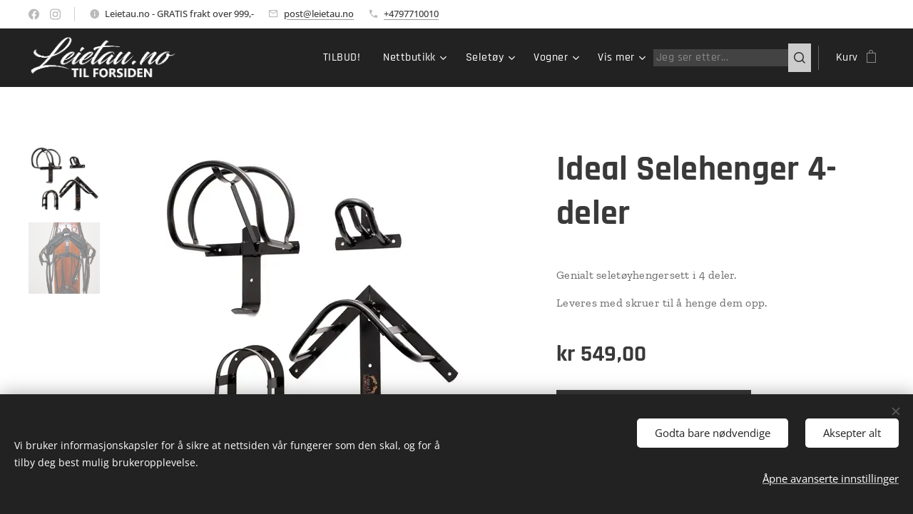

--- FILE ---
content_type: text/html; charset=UTF-8
request_url: https://www.leietau.no/p/ideal-selehenger-4-deler/
body_size: 24464
content:
<!DOCTYPE html>
<html class="no-js" prefix="og: https://ogp.me/ns#" lang="no">
<head><link rel="preconnect" href="https://duyn491kcolsw.cloudfront.net" crossorigin><link rel="preconnect" href="https://fonts.gstatic.com" crossorigin><meta charset="utf-8"><link rel="shortcut icon" href="https://014c186038.clvaw-cdnwnd.com/b0f9f29dd7f571bd6f5f05dcc71b2f80/200000459-6bbaf6cb42/Leietau%20favicon.jpg?ph=014c186038"><link rel="apple-touch-icon" href="https://014c186038.clvaw-cdnwnd.com/b0f9f29dd7f571bd6f5f05dcc71b2f80/200000459-6bbaf6cb42/Leietau%20favicon.jpg?ph=014c186038"><link rel="icon" href="https://014c186038.clvaw-cdnwnd.com/b0f9f29dd7f571bd6f5f05dcc71b2f80/200000459-6bbaf6cb42/Leietau%20favicon.jpg?ph=014c186038">
    <meta http-equiv="X-UA-Compatible" content="IE=edge">
    <title>Ideal Selehenger 4-deler</title>
    <meta name="viewport" content="width=device-width,initial-scale=1">
    <meta name="msapplication-tap-highlight" content="no">
    
    <link href="https://duyn491kcolsw.cloudfront.net/files/0r/0rk/0rklmm.css?ph=014c186038" media="print" rel="stylesheet">
    <link href="https://duyn491kcolsw.cloudfront.net/files/2e/2e5/2e5qgh.css?ph=014c186038" media="screen and (min-width:100000em)" rel="stylesheet" data-type="cq" disabled>
    <link rel="stylesheet" href="https://duyn491kcolsw.cloudfront.net/files/45/45b/45boco.css?ph=014c186038"><link rel="stylesheet" href="https://duyn491kcolsw.cloudfront.net/files/4e/4er/4ersdq.css?ph=014c186038" media="screen and (min-width:37.5em)"><link rel="stylesheet" href="https://duyn491kcolsw.cloudfront.net/files/2v/2vp/2vpyx8.css?ph=014c186038" data-wnd_color_scheme_file=""><link rel="stylesheet" href="https://duyn491kcolsw.cloudfront.net/files/34/34q/34qmjb.css?ph=014c186038" data-wnd_color_scheme_desktop_file="" media="screen and (min-width:37.5em)" disabled=""><link rel="stylesheet" href="https://duyn491kcolsw.cloudfront.net/files/49/49w/49wn9v.css?ph=014c186038" data-wnd_additive_color_file=""><link rel="stylesheet" href="https://duyn491kcolsw.cloudfront.net/files/0z/0zp/0zpxuf.css?ph=014c186038" data-wnd_typography_file=""><link rel="stylesheet" href="https://duyn491kcolsw.cloudfront.net/files/3q/3qk/3qkpfl.css?ph=014c186038" data-wnd_typography_desktop_file="" media="screen and (min-width:37.5em)" disabled=""><script>(()=>{let e=!1;const t=()=>{if(!e&&window.innerWidth>=600){for(let e=0,t=document.querySelectorAll('head > link[href*="css"][media="screen and (min-width:37.5em)"]');e<t.length;e++)t[e].removeAttribute("disabled");e=!0}};t(),window.addEventListener("resize",t),"container"in document.documentElement.style||fetch(document.querySelector('head > link[data-type="cq"]').getAttribute("href")).then((e=>{e.text().then((e=>{const t=document.createElement("style");document.head.appendChild(t),t.appendChild(document.createTextNode(e)),import("https://duyn491kcolsw.cloudfront.net/client/js.polyfill/container-query-polyfill.modern.js").then((()=>{let e=setInterval((function(){document.body&&(document.body.classList.add("cq-polyfill-loaded"),clearInterval(e))}),100)}))}))}))})()</script>
<link rel="preload stylesheet" href="https://duyn491kcolsw.cloudfront.net/files/2m/2m8/2m8msc.css?ph=014c186038" as="style"><meta name="description" content="Genialt seletøyhengersett i 4 deler.
Leveres med skruer til å henge dem opp."><meta name="keywords" content="selehenger oppheng maratonsele"><meta name="generator" content="Webnode 2"><meta name="apple-mobile-web-app-capable" content="no"><meta name="apple-mobile-web-app-status-bar-style" content="black"><meta name="format-detection" content="telephone=no"><!-- Google Tag Manager -->
<script>(function(w,d,s,l,i){w[l]=w[l]||[];w[l].push({'gtm.start':
new Date().getTime(),event:'gtm.js'});var f=d.getElementsByTagName(s)[0],
j=d.createElement(s),dl=l!='dataLayer'?'&l='+l:'';j.async=true;j.src=
'https://www.googletagmanager.com/gtm.js?id='+i+dl;f.parentNode.insertBefore(j,f);
})(window,document,'script','dataLayer','GTM-TXK4H4D');</script>
<!-- End Google Tag Manager -->

<meta property="og:url" content="https://leietau.no/p/ideal-selehenger-4-deler/"><meta property="og:title" content="Ideal Selehenger 4-deler"><meta property="og:type" content="article"><meta property="og:description" content="Genialt seletøyhengersett i 4 deler.
Leveres med skruer til å henge dem opp."><meta property="og:site_name" content="Leietau.no"><meta property="og:image" content="https://014c186038.clvaw-cdnwnd.com/b0f9f29dd7f571bd6f5f05dcc71b2f80/200002085-9ac2f9ac31/700/Ideal%20selet%C3%B8yhenger%201-7.png?ph=014c186038"><meta name="robots" content="index,follow"><link rel="canonical" href="https://www.leietau.no/p/ideal-selehenger-4-deler/"><script>window.checkAndChangeSvgColor=function(c){try{var a=document.getElementById(c);if(a){c=[["border","borderColor"],["outline","outlineColor"],["color","color"]];for(var h,b,d,f=[],e=0,m=c.length;e<m;e++)if(h=window.getComputedStyle(a)[c[e][1]].replace(/\s/g,"").match(/^rgb[a]?\(([0-9]{1,3}),([0-9]{1,3}),([0-9]{1,3})/i)){b="";for(var g=1;3>=g;g++)b+=("0"+parseInt(h[g],10).toString(16)).slice(-2);"0"===b.charAt(0)&&(d=parseInt(b.substr(0,2),16),d=Math.max(16,d),b=d.toString(16)+b.slice(-4));f.push(c[e][0]+"="+b)}if(f.length){var k=a.getAttribute("data-src"),l=k+(0>k.indexOf("?")?"?":"&")+f.join("&");a.src!=l&&(a.src=l,a.outerHTML=a.outerHTML)}}}catch(n){}};</script></head>
<body class="l wt-product ac-n l-default l-d-none b-btn-sq b-btn-s-l b-btn-dn b-btn-bw-2 img-d-n img-t-u img-h-n line-solid b-e-bs lbox-l c-s-n  wnd-s-b hb-on  wnd-fe   wnd-eshop"><noscript>
				<iframe
				 src="https://www.googletagmanager.com/ns.html?id=GTM-542MMSL"
				 height="0"
				 width="0"
				 style="display:none;visibility:hidden"
				 >
				 </iframe>
			</noscript>

<div class="wnd-page l-page cs-gray ac-lemon t-t-fs-s t-t-fw-s t-t-sp-n t-t-d-n t-s-fs-m t-s-fw-m t-s-sp-n t-s-d-n t-p-fs-s t-p-fw-m t-p-sp-n t-h-fs-m t-h-fw-s t-h-sp-n t-bq-fs-s t-bq-fw-s t-bq-sp-n t-bq-d-l t-btn-fw-s t-nav-fw-l t-pd-fw-s t-nav-tt-n">
    <div class="l-w t cf t-06">
        <div class="l-bg cf">
            <div class="s-bg-l">
                
                
            </div>
        </div>
        <header class="l-h cf">
            <div class="sw cf">
	<div class="sw-c cf"><section class="s s-hb cf sc-w   wnd-w-max wnd-hbs-on wnd-hbi-on wnd-hbi-news-on">
	<div class="s-w cf">
		<div class="s-o cf">
			<div class="s-bg cf">
                <div class="s-bg-l">
                    
                    
                </div>
			</div>
			<div class="s-c">
                <div class="s-hb-c cf">
                    <div class="hb-si">
                        <div class="si">
    <div class="si-c"><a href="https://www.facebook.com/leietau.no" target="_blank" rel="noreferrer" title="Facebook"><svg xmlns="https://www.w3.org/2000/svg" viewBox="0 0 24 24" height="18px" width="18px"><path d="M24 12.073c0-6.627-5.373-12-12-12s-12 5.373-12 12c0 5.99 4.388 10.954 10.125 11.854v-8.385H7.078v-3.47h3.047V9.43c0-3.007 1.792-4.669 4.533-4.669 1.312 0 2.686.235 2.686.235v2.953H15.83c-1.491 0-1.956.925-1.956 1.874v2.25h3.328l-.532 3.47h-2.796v8.385C19.612 23.027 24 18.062 24 12.073z" fill="#bebebe"></path></svg></a><a href="https://www.instagram.com/leietau.no" target="_blank" rel="noreferrer" title="Instagram"><svg viewBox="0 0 24 24" xmlns="https://www.w3.org/2000/svg" height="18px" width="18px"><path d="M12 0C8.74 0 8.333.015 7.053.072 5.775.132 4.905.333 4.14.63c-.789.306-1.459.717-2.126 1.384S.935 3.35.63 4.14C.333 4.905.131 5.775.072 7.053.012 8.333 0 8.74 0 12s.015 3.667.072 4.947c.06 1.277.261 2.148.558 2.913a5.885 5.885 0 001.384 2.126A5.868 5.868 0 004.14 23.37c.766.296 1.636.499 2.913.558C8.333 23.988 8.74 24 12 24s3.667-.015 4.947-.072c1.277-.06 2.148-.262 2.913-.558a5.898 5.898 0 002.126-1.384 5.86 5.86 0 001.384-2.126c.296-.765.499-1.636.558-2.913.06-1.28.072-1.687.072-4.947s-.015-3.667-.072-4.947c-.06-1.277-.262-2.149-.558-2.913a5.89 5.89 0 00-1.384-2.126A5.847 5.847 0 0019.86.63c-.765-.297-1.636-.499-2.913-.558C15.667.012 15.26 0 12 0zm0 2.16c3.203 0 3.585.016 4.85.071 1.17.055 1.805.249 2.227.415.562.217.96.477 1.382.896.419.42.679.819.896 1.381.164.422.36 1.057.413 2.227.057 1.266.07 1.646.07 4.85s-.015 3.585-.074 4.85c-.061 1.17-.256 1.805-.421 2.227a3.81 3.81 0 01-.899 1.382 3.744 3.744 0 01-1.38.896c-.42.164-1.065.36-2.235.413-1.274.057-1.649.07-4.859.07-3.211 0-3.586-.015-4.859-.074-1.171-.061-1.816-.256-2.236-.421a3.716 3.716 0 01-1.379-.899 3.644 3.644 0 01-.9-1.38c-.165-.42-.359-1.065-.42-2.235-.045-1.26-.061-1.649-.061-4.844 0-3.196.016-3.586.061-4.861.061-1.17.255-1.814.42-2.234.21-.57.479-.96.9-1.381.419-.419.81-.689 1.379-.898.42-.166 1.051-.361 2.221-.421 1.275-.045 1.65-.06 4.859-.06l.045.03zm0 3.678a6.162 6.162 0 100 12.324 6.162 6.162 0 100-12.324zM12 16c-2.21 0-4-1.79-4-4s1.79-4 4-4 4 1.79 4 4-1.79 4-4 4zm7.846-10.405a1.441 1.441 0 01-2.88 0 1.44 1.44 0 012.88 0z" fill="#bebebe"></path></svg></a></div>
</div>
                    </div>
                    <div class="hb-ci">
                        <div class="ci">
    <div class="ci-c" data-placeholder="Kontaktdetaljer"><div class="ci-news"><span>Leietau.no - GRATIS frakt over 999,-</span></div><div class="ci-mail"><span><a href="mailto:post@leietau.no">post@leietau.no</a></span></div><div class="ci-phone"><span><a href="tel:+4797710010">+4797710010</a></span></div></div>
</div>
                    </div>
                    <div class="hb-ccy">
                        
                    </div>
                    <div class="hb-lang">
                        
                    </div>
                </div>
			</div>
		</div>
	</div>
</section><section data-space="true" class="s s-hn s-hn-default wnd-mt-classic wnd-na-c logo-classic sc-d   wnd-w-max wnd-nh-m hm-hidden  wnd-nav-sticky menu-default-underline">
	<div class="s-w">
		<div class="s-o">

			<div class="s-bg">
                <div class="s-bg-l">
                    
                    
                </div>
			</div>

			<div class="h-w h-f wnd-fixed">

				<div class="n-l">
					<div class="s-c menu-nav">
						<div class="logo-block">
							<div class="b b-l logo logo-default logo-nb rajdhani wnd-iar-4-1 logo-25 b-ls-l" id="wnd_LogoBlock_176373" data-wnd_mvc_type="wnd.fe.LogoBlock">
	<div class="b-l-c logo-content">
		<a class="b-l-link logo-link" href="/home/">

			<div class="b-l-image logo-image">
				<div class="b-l-image-w logo-image-cell">
                    <picture><source type="image/webp" srcset="https://014c186038.clvaw-cdnwnd.com/b0f9f29dd7f571bd6f5f05dcc71b2f80/200006986-6cbb66cbba/450/Leietau%20PNG%20hvit%20TIL%20FORSIDEN.webp?ph=014c186038 450w, https://014c186038.clvaw-cdnwnd.com/b0f9f29dd7f571bd6f5f05dcc71b2f80/200006986-6cbb66cbba/700/Leietau%20PNG%20hvit%20TIL%20FORSIDEN.webp?ph=014c186038 700w, https://014c186038.clvaw-cdnwnd.com/b0f9f29dd7f571bd6f5f05dcc71b2f80/200006986-6cbb66cbba/Leietau%20PNG%20hvit%20TIL%20FORSIDEN.webp?ph=014c186038 1174w" sizes="(min-width: 600px) 450px, (min-width: 360px) calc(100vw * 0.8), 100vw" ><img src="https://014c186038.clvaw-cdnwnd.com/b0f9f29dd7f571bd6f5f05dcc71b2f80/200000949-c457ec5523/Leietau%20PNG%20hvit%20TIL%20FORSIDEN.png?ph=014c186038" alt="" width="1174" height="331" class="wnd-logo-img" ></picture>
				</div>
			</div>

			

			<div class="b-l-br logo-br"></div>

			<div class="b-l-text logo-text-wrapper">
				<div class="b-l-text-w logo-text">
					<span class="b-l-text-c logo-text-cell"></span>
				</div>
			</div>

		</a>
	</div>
</div>
						</div>

						<div id="menu-slider">
							<div id="menu-block">
								<nav id="menu"><div class="menu-font menu-wrapper">
	<a href="#" class="menu-close" rel="nofollow" title="Close Menu"></a>
	<ul role="menubar" aria-label="Meny" class="level-1">
		<li role="none">
			<a class="menu-item" role="menuitem" href="/tilbud/"><span class="menu-item-text">TILBUD!</span></a>
			
		</li><li role="none" class="wnd-with-submenu">
			<a class="menu-item" role="menuitem" href="/nettbutikk/"><span class="menu-item-text">Nettbutikk</span></a>
			<ul role="menubar" aria-label="Meny" class="level-2">
		<li role="none">
			<a class="menu-item" role="menuitem" href="/equestrian-stockholm/"><span class="menu-item-text">Equestrian Stockholm</span></a>
			
		</li><li role="none">
			<a class="menu-item" role="menuitem" href="/woof-wear/"><span class="menu-item-text">Woof Wear</span></a>
			
		</li><li role="none" class="wnd-with-submenu">
			<a class="menu-item" role="menuitem" href="/dekken/"><span class="menu-item-text">Dekken</span></a>
			<ul role="menubar" aria-label="Meny" class="level-3">
		<li role="none">
			<a class="menu-item" role="menuitem" href="/vinterdekken/"><span class="menu-item-text">Vinterdekken</span></a>
			
		</li><li role="none">
			<a class="menu-item" role="menuitem" href="/utedekken/"><span class="menu-item-text">Utedekken</span></a>
			
		</li><li role="none">
			<a class="menu-item" role="menuitem" href="/regndekken/"><span class="menu-item-text">Regndekken</span></a>
			
		</li><li role="none">
			<a class="menu-item" role="menuitem" href="/stalldekken/"><span class="menu-item-text">Stalldekken</span></a>
			
		</li><li role="none">
			<a class="menu-item" role="menuitem" href="/svettedekken/"><span class="menu-item-text">Svettedekken</span></a>
			
		</li><li role="none">
			<a class="menu-item" role="menuitem" href="/dekkenlinere/"><span class="menu-item-text">Dekkenlinere</span></a>
			
		</li><li role="none">
			<a class="menu-item" role="menuitem" href="/dekkenhalser/"><span class="menu-item-text">Dekkenhalser</span></a>
			
		</li><li role="none">
			<a class="menu-item" role="menuitem" href="/dekkendeler-og-tilbehor/"><span class="menu-item-text">Dekkendeler &amp; tilbehør</span></a>
			
		</li><li role="none">
			<a class="menu-item" role="menuitem" href="/bucas-irish-turnout/"><span class="menu-item-text">Bucas Irish Turnout</span></a>
			
		</li><li role="none">
			<a class="menu-item" role="menuitem" href="/bucas-shamrock-power/"><span class="menu-item-text">Bucas Shamrock Power</span></a>
			
		</li><li role="none">
			<a class="menu-item" role="menuitem" href="/bucas-smartex-rain/"><span class="menu-item-text">Bucas Smartex Rain</span></a>
			
		</li><li role="none">
			<a class="menu-item" role="menuitem" href="/bucas-freedom/"><span class="menu-item-text">Bucas Freedom</span></a>
			
		</li><li role="none">
			<a class="menu-item" role="menuitem" href="/bucas-quilt/"><span class="menu-item-text">Bucas Quilt</span></a>
			
		</li><li role="none">
			<a class="menu-item" role="menuitem" href="/hestedekken-faq/"><span class="menu-item-text">Hestedekken FAQ</span></a>
			
		</li>
	</ul>
		</li><li role="none" class="wnd-with-submenu">
			<a class="menu-item" role="menuitem" href="/kosttilskudd/"><span class="menu-item-text">Kosttilskudd</span></a>
			<ul role="menubar" aria-label="Meny" class="level-3">
		<li role="none">
			<a class="menu-item" role="menuitem" href="/plusvital/"><span class="menu-item-text">PlusVital</span></a>
			
		</li><li role="none">
			<a class="menu-item" role="menuitem" href="/farriers-formula/"><span class="menu-item-text">Farriers Formula</span></a>
			
		</li>
	</ul>
		</li><li role="none" class="wnd-with-submenu">
			<a class="menu-item" role="menuitem" href="/pleieprodukter/"><span class="menu-item-text">Pleieprodukter</span></a>
			<ul role="menubar" aria-label="Meny" class="level-3">
		<li role="none">
			<a class="menu-item" role="menuitem" href="/fluespray/"><span class="menu-item-text">Fluespray</span></a>
			
		</li><li role="none">
			<a class="menu-item" role="menuitem" href="/showshine/"><span class="menu-item-text">ShowShine</span></a>
			
		</li><li role="none">
			<a class="menu-item" role="menuitem" href="/silver-honey/"><span class="menu-item-text">Silver Honey</span></a>
			
		</li>
	</ul>
		</li><li role="none" class="wnd-with-submenu">
			<a class="menu-item" role="menuitem" href="/kjorebitt/"><span class="menu-item-text">Bitt &amp; tilbehør</span></a>
			<ul role="menubar" aria-label="Meny" class="level-3">
		<li role="none">
			<a class="menu-item" role="menuitem" href="/metalab-bitt/"><span class="menu-item-text">Metalab Boyd Exell</span></a>
			
		</li><li role="none">
			<a class="menu-item" role="menuitem" href="/metalab-flexi/"><span class="menu-item-text">Metalab Flexi Collection</span></a>
			
		</li><li role="none">
			<a class="menu-item" role="menuitem" href="/ideal-bitt/"><span class="menu-item-text">Ideal bitt</span></a>
			
		</li><li role="none">
			<a class="menu-item" role="menuitem" href="/zilcobitt/"><span class="menu-item-text">Zilco Bitt</span></a>
			
		</li><li role="none">
			<a class="menu-item" role="menuitem" href="/abbey/"><span class="menu-item-text">Abbey Bitt</span></a>
			
		</li><li role="none">
			<a class="menu-item" role="menuitem" href="/sprenger-bitt/"><span class="menu-item-text">Sprenger Bitt</span></a>
			
		</li><li role="none">
			<a class="menu-item" role="menuitem" href="/liverpool/"><span class="menu-item-text">Liverpool</span></a>
			
		</li><li role="none">
			<a class="menu-item" role="menuitem" href="/postkandar/"><span class="menu-item-text">Postkandar &amp; Butterfly</span></a>
			
		</li><li role="none">
			<a class="menu-item" role="menuitem" href="/trinsebitt/"><span class="menu-item-text">Trinse-/Muffe-/Ridebitt</span></a>
			
		</li><li role="none">
			<a class="menu-item" role="menuitem" href="/hackamore/"><span class="menu-item-text">Hackamore</span></a>
			
		</li><li role="none">
			<a class="menu-item" role="menuitem" href="/western-bitt/"><span class="menu-item-text">Western bitt</span></a>
			
		</li><li role="none">
			<a class="menu-item" role="menuitem" href="/bitt-tilbehor/"><span class="menu-item-text">Bitt tilbehør</span></a>
			
		</li>
	</ul>
		</li><li role="none" class="wnd-with-submenu">
			<a class="menu-item" role="menuitem" href="/banemateriell/"><span class="menu-item-text">Banemateriell</span></a>
			<ul role="menubar" aria-label="Meny" class="level-3">
		<li role="none">
			<a class="menu-item" role="menuitem" href="/dressurbane/"><span class="menu-item-text">Dressurbane</span></a>
			
		</li><li role="none">
			<a class="menu-item" role="menuitem" href="/maratonbane/"><span class="menu-item-text">Maratonbane</span></a>
			
		</li><li role="none">
			<a class="menu-item" role="menuitem" href="/presisjonsbane/"><span class="menu-item-text">Presisjonsbane</span></a>
			
		</li>
	</ul>
		</li><li role="none" class="wnd-with-submenu">
			<a class="menu-item" role="menuitem" href="/brodder/"><span class="menu-item-text">Brodder</span></a>
			<ul role="menubar" aria-label="Meny" class="level-3">
		<li role="none">
			<a class="menu-item" role="menuitem" href="/broddesett/"><span class="menu-item-text">Broddesett</span></a>
			
		</li><li role="none">
			<a class="menu-item" role="menuitem" href="/fastuds/"><span class="menu-item-text">Fastuds®</span></a>
			
		</li><li role="none">
			<a class="menu-item" role="menuitem" href="/hardkjernebrodder/"><span class="menu-item-text">Hardkjernebrodder</span></a>
			
		</li><li role="none">
			<a class="menu-item" role="menuitem" href="/vinterbrodder/"><span class="menu-item-text">&quot;Vanlige&quot; vinterbrodder</span></a>
			
		</li><li role="none">
			<a class="menu-item" role="menuitem" href="/gressbrodder/"><span class="menu-item-text">Gressbrodder</span></a>
			
		</li><li role="none">
			<a class="menu-item" role="menuitem" href="/broddeverktoy/"><span class="menu-item-text">Broddeverktøy</span></a>
			
		</li>
	</ul>
		</li><li role="none">
			<a class="menu-item" role="menuitem" href="/tommekjoring/"><span class="menu-item-text">Tømmekjøring &amp; Longering</span></a>
			
		</li><li role="none">
			<a class="menu-item" role="menuitem" href="/hovslager/"><span class="menu-item-text">Hovslager</span></a>
			
		</li><li role="none">
			<a class="menu-item" role="menuitem" href="/stallapotek/"><span class="menu-item-text">Stallapotek</span></a>
			
		</li><li role="none">
			<a class="menu-item" role="menuitem" href="/stallutstyr/"><span class="menu-item-text">Stallutstyr</span></a>
			
		</li><li role="none">
			<a class="menu-item" role="menuitem" href="/dommer-teknisk-personell/"><span class="menu-item-text">Dommer &amp; Teknisk Personell</span></a>
			
		</li><li role="none">
			<a class="menu-item" role="menuitem" href="/hoynett/"><span class="menu-item-text">Høynett</span></a>
			
		</li><li role="none">
			<a class="menu-item" role="menuitem" href="/kjorepisk/"><span class="menu-item-text">Kjørepisk</span></a>
			
		</li><li role="none">
			<a class="menu-item" role="menuitem" href="/kjoreforkle/"><span class="menu-item-text">Kjøreforkle</span></a>
			
		</li><li role="none">
			<a class="menu-item" role="menuitem" href="/borster/"><span class="menu-item-text">Børster</span></a>
			
		</li><li role="none">
			<a class="menu-item" role="menuitem" href="/kusk/"><span class="menu-item-text">Kusk</span></a>
			
		</li><li role="none">
			<a class="menu-item" role="menuitem" href="/groom/"><span class="menu-item-text">Groom</span></a>
			
		</li><li role="none">
			<a class="menu-item" role="menuitem" href="/hest/"><span class="menu-item-text">Hest</span></a>
			
		</li><li role="none">
			<a class="menu-item" role="menuitem" href="/quick-knot/"><span class="menu-item-text">Quick Knot</span></a>
			
		</li><li role="none">
			<a class="menu-item" role="menuitem" href="/hansker/"><span class="menu-item-text">Hansker</span></a>
			
		</li><li role="none">
			<a class="menu-item" role="menuitem" href="/hjelm/"><span class="menu-item-text">Hjelm</span></a>
			
		</li><li role="none">
			<a class="menu-item" role="menuitem" href="/kjoredekken/"><span class="menu-item-text">Kjøredekken</span></a>
			
		</li><li role="none">
			<a class="menu-item" role="menuitem" href="/leietau-og-grime/"><span class="menu-item-text">Leietau &amp; Grime</span></a>
			
		</li><li role="none">
			<a class="menu-item" role="menuitem" href="/pads-underlag/"><span class="menu-item-text">Pads &amp; Underlag</span></a>
			
		</li><li role="none">
			<a class="menu-item" role="menuitem" href="/hardware/"><span class="menu-item-text">Hardware</span></a>
			
		</li><li role="none">
			<a class="menu-item" role="menuitem" href="/accessories/"><span class="menu-item-text">Klær &amp; Tilbehør</span></a>
			
		</li><li role="none">
			<a class="menu-item" role="menuitem" href="/verktoy/"><span class="menu-item-text">Verktøy</span></a>
			
		</li><li role="none">
			<a class="menu-item" role="menuitem" href="/distanse/"><span class="menu-item-text">Distanse</span></a>
			
		</li><li role="none">
			<a class="menu-item" role="menuitem" href="/feltritt/"><span class="menu-item-text">Feltritt</span></a>
			
		</li>
	</ul>
		</li><li role="none" class="wnd-with-submenu">
			<a class="menu-item" role="menuitem" href="/maratonseler/"><span class="menu-item-text">Seletøy</span></a>
			<ul role="menubar" aria-label="Meny" class="level-2">
		<li role="none" class="wnd-with-submenu">
			<a class="menu-item" role="menuitem" href="/zilco/"><span class="menu-item-text">Zilco</span></a>
			<ul role="menubar" aria-label="Meny" class="level-3">
		<li role="none">
			<a class="menu-item" role="menuitem" href="/zilco-elite/"><span class="menu-item-text">Zilco Elite</span></a>
			
		</li><li role="none">
			<a class="menu-item" role="menuitem" href="/zilco-zgb/"><span class="menu-item-text">Zilco ZGB</span></a>
			
		</li><li role="none">
			<a class="menu-item" role="menuitem" href="/zilco-classic/"><span class="menu-item-text">Zilco Classic</span></a>
			
		</li><li role="none">
			<a class="menu-item" role="menuitem" href="/zilco-brun/"><span class="menu-item-text">Zilco Brun</span></a>
			
		</li><li role="none">
			<a class="menu-item" role="menuitem" href="/zilco-sl-plus/"><span class="menu-item-text">Zilco SL Plus</span></a>
			
		</li><li role="none">
			<a class="menu-item" role="menuitem" href="/zilco-sl-shetland/"><span class="menu-item-text">Zilco SL Shetland</span></a>
			
		</li><li role="none">
			<a class="menu-item" role="menuitem" href="/zilco-webz/"><span class="menu-item-text">Zilco WebZ</span></a>
			
		</li><li role="none">
			<a class="menu-item" role="menuitem" href="/zilco-hodelag/"><span class="menu-item-text">Zilco Hodelag</span></a>
			
		</li><li role="none">
			<a class="menu-item" role="menuitem" href="/ekstrautstyr/"><span class="menu-item-text">Zilco Ekstrautstyr</span></a>
			
		</li><li role="none">
			<a class="menu-item" role="menuitem" href="/zilco-tommer/"><span class="menu-item-text">Zilco Tømmer</span></a>
			
		</li><li role="none">
			<a class="menu-item" role="menuitem" href="/tandem-spesial/"><span class="menu-item-text">Tandem Spesial</span></a>
			
		</li><li role="none">
			<a class="menu-item" role="menuitem" href="/zilco-travseler/"><span class="menu-item-text">Zilco Travseler</span></a>
			
		</li>
	</ul>
		</li><li role="none" class="wnd-with-submenu">
			<a class="menu-item" role="menuitem" href="/ideal/"><span class="menu-item-text">Ideal</span></a>
			<ul role="menubar" aria-label="Meny" class="level-3">
		<li role="none">
			<a class="menu-item" role="menuitem" href="/ideal-luxe/"><span class="menu-item-text">Ideal Luxe (lær)</span></a>
			
		</li><li role="none">
			<a class="menu-item" role="menuitem" href="/ideal-superluxe/"><span class="menu-item-text">Ideal SuperLuxe (lær)</span></a>
			
		</li><li role="none">
			<a class="menu-item" role="menuitem" href="/ideal-leathertech/"><span class="menu-item-text">Ideal LeatherTech (lær)</span></a>
			
		</li><li role="none">
			<a class="menu-item" role="menuitem" href="/ideal-eurotech/"><span class="menu-item-text">Ideal EuroTech (syntet)</span></a>
			
		</li><li role="none">
			<a class="menu-item" role="menuitem" href="/ideal-webtech/"><span class="menu-item-text">Ideal WebTech (web)</span></a>
			
		</li><li role="none">
			<a class="menu-item" role="menuitem" href="/ideal-ekstrautstyr/"><span class="menu-item-text">Ideal Ekstrautstyr</span></a>
			
		</li><li role="none">
			<a class="menu-item" role="menuitem" href="/ideal-tommer/"><span class="menu-item-text">Ideal Tømmer</span></a>
			
		</li><li role="none">
			<a class="menu-item" role="menuitem" href="/ideal-hodelag/"><span class="menu-item-text">Ideal Hodelag</span></a>
			
		</li>
	</ul>
		</li><li role="none">
			<a class="menu-item" role="menuitem" href="/velox/"><span class="menu-item-text">Velox</span></a>
			
		</li><li role="none" class="wnd-with-submenu">
			<a class="menu-item" role="menuitem" href="/arden/"><span class="menu-item-text">Arden</span></a>
			<ul role="menubar" aria-label="Meny" class="level-3">
		<li role="none">
			<a class="menu-item" role="menuitem" href="/arden-biothane-marathon/"><span class="menu-item-text">Arden BioThane Marathon</span></a>
			
		</li><li role="none">
			<a class="menu-item" role="menuitem" href="/arden-super-lux/"><span class="menu-item-text">Arden Leather Super Lux</span></a>
			
		</li><li role="none">
			<a class="menu-item" role="menuitem" href="/arden-leather-lux/"><span class="menu-item-text">Arden Leather Standard Lux</span></a>
			
		</li><li role="none">
			<a class="menu-item" role="menuitem" href="/arden-tommer/"><span class="menu-item-text">Arden Tømmer</span></a>
			
		</li>
	</ul>
		</li><li role="none">
			<a class="menu-item" role="menuitem" href="/shetland-spesial/"><span class="menu-item-text">Shetland Spesial</span></a>
			
		</li><li role="none">
			<a class="menu-item" role="menuitem" href="/kjoretommer/"><span class="menu-item-text">Kjøretømmer</span></a>
			
		</li>
	</ul>
		</li><li role="none" class="wnd-with-submenu">
			<a class="menu-item" role="menuitem" href="/vogner/"><span class="menu-item-text">Vogner</span></a>
			<ul role="menubar" aria-label="Meny" class="level-2">
		<li role="none">
			<a class="menu-item" role="menuitem" href="/vogner-pa-lager/"><span class="menu-item-text">Vogner på lager</span></a>
			
		</li><li role="none" class="wnd-with-submenu">
			<a class="menu-item" role="menuitem" href="/maratonvogn/"><span class="menu-item-text">Maratonvogner</span></a>
			<ul role="menubar" aria-label="Meny" class="level-3">
		<li role="none">
			<a class="menu-item" role="menuitem" href="/puma-pro/"><span class="menu-item-text">Puma PRO</span></a>
			
		</li><li role="none">
			<a class="menu-item" role="menuitem" href="/tiger/"><span class="menu-item-text">Tiger</span></a>
			
		</li><li role="none">
			<a class="menu-item" role="menuitem" href="/joanna/"><span class="menu-item-text">Joanna</span></a>
			
		</li><li role="none">
			<a class="menu-item" role="menuitem" href="/vario/"><span class="menu-item-text">Vario</span></a>
			
		</li><li role="none">
			<a class="menu-item" role="menuitem" href="/double-sport/"><span class="menu-item-text">Double Sport</span></a>
			
		</li><li role="none">
			<a class="menu-item" role="menuitem" href="/falcon/"><span class="menu-item-text">Falcon</span></a>
			
		</li><li role="none">
			<a class="menu-item" role="menuitem" href="/maraton-mix/"><span class="menu-item-text">Maraton MIX</span></a>
			
		</li><li role="none">
			<a class="menu-item" role="menuitem" href="/shetty-cross/"><span class="menu-item-text">Shetty Cross</span></a>
			
		</li>
	</ul>
		</li><li role="none" class="wnd-with-submenu">
			<a class="menu-item" role="menuitem" href="/treningsvogn/"><span class="menu-item-text">Tur- &amp; Treningsvogner</span></a>
			<ul role="menubar" aria-label="Meny" class="level-3">
		<li role="none">
			<a class="menu-item" role="menuitem" href="/trox-lite/"><span class="menu-item-text">Trox Lite</span></a>
			
		</li><li role="none">
			<a class="menu-item" role="menuitem" href="/maraton-ns/"><span class="menu-item-text">Maraton NS</span></a>
			
		</li><li role="none">
			<a class="menu-item" role="menuitem" href="/wagonette-ns/"><span class="menu-item-text">Wagonette NS</span></a>
			
		</li><li role="none">
			<a class="menu-item" role="menuitem" href="/wagonette-mix/"><span class="menu-item-text">Wagonette MIX</span></a>
			
		</li><li role="none">
			<a class="menu-item" role="menuitem" href="/otium-line/"><span class="menu-item-text">Otium Line</span></a>
			
		</li>
	</ul>
		</li><li role="none">
			<a class="menu-item" role="menuitem" href="/spider/"><span class="menu-item-text">Spider dressurvogner</span></a>
			
		</li><li role="none">
			<a class="menu-item" role="menuitem" href="/parvogn/"><span class="menu-item-text">Parvogner</span></a>
			
		</li><li role="none">
			<a class="menu-item" role="menuitem" href="/gig/"><span class="menu-item-text">Gig (2-hjulsvogner)</span></a>
			
		</li><li role="none">
			<a class="menu-item" role="menuitem" href="/glinkowski-spesialvogner/"><span class="menu-item-text">Glinkowski Spesialvogner</span></a>
			
		</li><li role="none">
			<a class="menu-item" role="menuitem" href="/vogntilbehor/"><span class="menu-item-text">Vogntilbehør</span></a>
			
		</li><li role="none">
			<a class="menu-item" role="menuitem" href="/vogndeler/"><span class="menu-item-text">Vogndeler</span></a>
			
		</li><li role="none">
			<a class="menu-item" role="menuitem" href="/bremser/"><span class="menu-item-text">Bremser</span></a>
			
		</li><li role="none">
			<a class="menu-item" role="menuitem" href="/dekk/"><span class="menu-item-text">Dekk og slanger</span></a>
			
		</li><li role="none">
			<a class="menu-item" role="menuitem" href="/vedlikehold/"><span class="menu-item-text">Vedlikehold &amp; instruksjonsvideoer</span></a>
			
		</li>
	</ul>
		</li><li role="none">
			<a class="menu-item" role="menuitem" href="/resursside/"><span class="menu-item-text">Ressursside Sportskjøring</span></a>
			
		</li><li role="none">
			<a class="menu-item" role="menuitem" href="/kontaktoss/"><span class="menu-item-text">Kontakt</span></a>
			
		</li><li role="none">
			<a class="menu-item" role="menuitem" href="/om-oss/"><span class="menu-item-text">Om oss</span></a>
			
		</li><li role="none">
			<a class="menu-item" role="menuitem" href="/vilkar-og-betingelser/"><span class="menu-item-text">Vilkår og betingelser</span></a>
			
		</li><li role="none">
			<a class="menu-item" role="menuitem" href="/gavekort/"><span class="menu-item-text">Spons &amp; Gavekort</span></a>
			
		</li><li role="none">
			<a class="menu-item" role="menuitem" href="/blogg/"><span class="menu-item-text">Blogg</span></a>
			
		</li>
	</ul>
	<span class="more-text">Vis mer</span>
</div></nav>
							</div>
						</div>

						<div class="cart-and-mobile">
							<div class="search">
    <div class="search-app"></div>
</div>
							<div class="cart cf">
	<div class="cart-content">
		<a href="/cart/">
			<div class="cart-content-link">
				<div class="cart-text"><span>Kurv</span></div>
				<div class="cart-piece-count" data-count="0" data-wnd_cart_part="count">0</div>
				<div class="cart-piece-text" data-wnd_cart_part="text"></div>
				<div class="cart-price" data-wnd_cart_part="price">kr 0,00</div>
			</div>
		</a>
	</div>
</div>

							<div id="menu-mobile">
								<a href="#" id="menu-submit"><span></span>Meny</a>
							</div>
						</div>

					</div>
				</div>

			</div>

		</div>
	</div>
</section></div>
</div>
        </header>
        <main class="l-m cf">
            <div class="sw cf">
	<div class="sw-c cf"><section class="s s-hm s-hm-hidden wnd-h-hidden cf sc-w   hn-default"></section><section data-space="true" class="s s-ed cf sc-w   wnd-w-wide wnd-s-normal wnd-h-auto">
	<div class="s-w cf">
		<div class="s-o s-fs cf">
			<div class="s-bg cf">
                <div class="s-bg-l">
                    
                    
                </div>
			</div>
			<div class="s-c s-fs cf">
				<div class="b-e b-e-d b b-s cf" data-wnd_product_item="200004120" data-wnd_product_data="{&quot;id&quot;:200004120,&quot;name&quot;:&quot;Ideal Selehenger 4-deler&quot;,&quot;image&quot;:[&quot;https:\/\/014c186038.clvaw-cdnwnd.com\/b0f9f29dd7f571bd6f5f05dcc71b2f80\/200002085-9ac2f9ac31\/450\/Ideal%20selet%C3%B8yhenger%201-7.png?ph=014c186038&quot;,&quot;https:\/\/014c186038.clvaw-cdnwnd.com\/b0f9f29dd7f571bd6f5f05dcc71b2f80\/200002085-9ac2f9ac31\/Ideal%20selet%C3%B8yhenger%201-7.png?ph=014c186038&quot;],&quot;detail_url&quot;:&quot;\/p\/ideal-selehenger-4-deler\/&quot;,&quot;category&quot;:&quot;Hardware\/Kusk\/Groom&quot;,&quot;list_position&quot;:0,&quot;price&quot;:549,&quot;comparative_price&quot;:0,&quot;out_of_stock&quot;:false,&quot;availability&quot;:&quot;DO_NOT_SHOW&quot;,&quot;variants&quot;:[],&quot;variants_active&quot;:false}" data-wnd-price-info-template="&lt;span class=&quot;prd-price-info&quot;&gt;&lt;span class=&quot;prd-price-info-c&quot;&gt;{value}&lt;/span&gt;&lt;/span&gt;">
    <form class="cf" action="" method="post" data-wnd_sys_form="add-to-cart">

        <div class="b-e-d-head b-e-d-right">
            <h1 class="b-e-d-title cf"><span class="prd-title">
	<span class="prd-title-c">Ideal Selehenger 4-deler</span>
</span></h1>
        </div>

        <div class="b-e-d-ribbons cf">
            <span class="prd-label prd-out-of-stock">
	<span class="prd-label-c prd-out-of-stock-c"></span>
</span>
            <span class="prd-label">
	<span class="prd-label-c"></span>
</span>
        </div>

        <div class="b-e-d-gal b-e-d-left">
            <div class="prd-gal cf" id="wnd_ProductGalleryBlock_161490" data-slideshow="true">
	<div class="prd-gal-c cf">
		<ul class="prd-gal-list cf">
			<li class="prd-gal-photo wnd-orientation-square">
				<a class="prd-gal-link litebox" data-litebox-group="gallery" data-litebox-text="" href="https://014c186038.clvaw-cdnwnd.com/b0f9f29dd7f571bd6f5f05dcc71b2f80/200002085-9ac2f9ac31/Ideal%20selet%C3%B8yhenger%201-7.png?ph=014c186038" width="437" height="437">
					<div class="prd-gal-img cf">
						<div class="prd-gal-img-pos">
                            <picture><source type="image/webp" srcset="https://014c186038.clvaw-cdnwnd.com/b0f9f29dd7f571bd6f5f05dcc71b2f80/200005012-65ace65ad2/450/Ideal%20selet%C3%B8yhenger%201-7.webp?ph=014c186038 437w, https://014c186038.clvaw-cdnwnd.com/b0f9f29dd7f571bd6f5f05dcc71b2f80/200005012-65ace65ad2/700/Ideal%20selet%C3%B8yhenger%201-7.webp?ph=014c186038 437w, https://014c186038.clvaw-cdnwnd.com/b0f9f29dd7f571bd6f5f05dcc71b2f80/200005012-65ace65ad2/Ideal%20selet%C3%B8yhenger%201-7.webp?ph=014c186038 437w" sizes="(min-width: 768px) 60vw, 100vw" ><img src="https://014c186038.clvaw-cdnwnd.com/b0f9f29dd7f571bd6f5f05dcc71b2f80/200002085-9ac2f9ac31/Ideal%20selet%C3%B8yhenger%201-7.png?ph=014c186038" alt="" width="437" height="437" loading="lazy" ></picture>
						</div>
					</div>
					<div class="prd-gal-title cf"><span></span></div>
				</a>
			</li><li class="prd-gal-photo wnd-orientation-portrait">
				<a class="prd-gal-link litebox" data-litebox-group="gallery" data-litebox-text="" href="https://014c186038.clvaw-cdnwnd.com/b0f9f29dd7f571bd6f5f05dcc71b2f80/200002083-4ffac4ffb0/Ideal%20Selet%C3%B8yhenger%202.jpg?ph=014c186038" width="730" height="1920">
					<div class="prd-gal-img cf">
						<div class="prd-gal-img-pos">
                            <picture><source type="image/webp" srcset="https://014c186038.clvaw-cdnwnd.com/b0f9f29dd7f571bd6f5f05dcc71b2f80/200005013-e77a3e77a6/450/Ideal%20Selet%C3%B8yhenger%202.webp?ph=014c186038 171w, https://014c186038.clvaw-cdnwnd.com/b0f9f29dd7f571bd6f5f05dcc71b2f80/200005013-e77a3e77a6/700/Ideal%20Selet%C3%B8yhenger%202.webp?ph=014c186038 266w, https://014c186038.clvaw-cdnwnd.com/b0f9f29dd7f571bd6f5f05dcc71b2f80/200005013-e77a3e77a6/Ideal%20Selet%C3%B8yhenger%202.webp?ph=014c186038 730w" sizes="(min-width: 768px) 60vw, 100vw" ><img src="https://014c186038.clvaw-cdnwnd.com/b0f9f29dd7f571bd6f5f05dcc71b2f80/200002083-4ffac4ffb0/Ideal%20Selet%C3%B8yhenger%202.jpg?ph=014c186038" alt="" width="730" height="1920" loading="lazy" ></picture>
						</div>
					</div>
					<div class="prd-gal-title cf"><span></span></div>
				</a>
			</li>
		</ul>
	</div>

	<div class="prd-gal-nav dots cf">
		<div class="prd-gal-nav-arrow-prev prd-gal-nav-arrow">
			<div class="prd-gal-nav-arrow-submit"></div>
		</div>

		<div class="prd-gal-nav-c dots-content cf"></div>

		<div class="prd-gal-nav-arrow-next prd-gal-nav-arrow">
			<div class="prd-gal-nav-arrow-submit"></div>
		</div>
	</div>

	
</div>
        </div>

        <div class="b-e-d-c b-e-d-right">
            <div class="b-text text prd-text">
	<div class="prd-text-c"><p>Genialt seletøyhengersett i 4 deler.</p><p>Leveres med skruer til å henge dem opp.</p></div>
</div>
            
            <div class="b-e-d-price cf">
                <span class="prd-price">
	<span class="prd-price-pref-text wnd-product-prefix-text"></span><span class="prd-price-pref">kr&nbsp;</span><span class="prd-price-c wnd-product-price">549,00</span><span class="prd-price-suf"></span><span class="prd-price-suf-text wnd-product-suffix-text"></span>
</span>
                <span class="prd-price prd-price-com wnd-product-comparative-price-area wnd-empty" style="display:none">
	<span class="prd-price-pref">kr&nbsp;</span><span class="prd-price-c wnd-product-comparative-price-content">0,00</span><span class="prd-price-suf"></span>
</span>
            </div>
            <div class="b-e-d-price b-e-d-price-info" data-wnd-identifier="wnd-price-info-container">
                
                
                
                
                
            </div>
            <div class="b-e-d-stock b-e-d-stock-info" data-wnd-identifier="wnd-stock-info-container">
                <span class="prd-stock-info" data-wnd-identifier="wnd-stock-info">
    <span class="wt-bold"></span>
</span>
            </div>

            <div class="b-e-d-submit cf">
                <div class="prd-crt b-btn b-btn-3 b-btn-atc b-btn-i-left b-btn-i-atc wnd-fixed cf">
                    <button class="b-btn-l b-btn-fixed" type="submit" name="send" value="wnd_ProductDetailFormBlock_299277" disabled data-wnd_add_to_cart_button>
                        <span class="b-btn-t">Legg til i handlekurven</span>
                        <span class="b-btn-a-l">
							<span class="loader"></span>
						</span>
                        <span class="b-btn-a-a">
							<span class="checked"></span>
							Lagt til i handlekurven
						</span>
                        <span class="b-btn-ofs">Ikke på lager</span>
                    </button>
                </div>
            </div>
        </div>

        <input type="hidden" name="id" value="200004120">

    </form>
</div>
				<div class="ez cf wnd-no-cols">
	<div class="ez-c"><div class="b b-text cf">
	<div class="b-c b-text-c b-s b-s-t60 b-s-b60 b-cs cf"></div>
</div></div>
</div>
			</div>
		</div>
	</div>
</section></div>
</div>
        </main>
        <footer class="l-f cf">
            <div class="sw cf">
	<div class="sw-c cf"><section data-wn-border-element="s-f-border" class="s s-f s-f-edit sc-d   wnd-w-max wnd-s-high wnd-h-auto">
	<div class="s-w">
		<div class="s-o">
			<div class="s-bg">
                <div class="s-bg-l">
                    
                    
                </div>
			</div>
			<div class="s-f-ez">
				<div class="s-c s-f-border">
					<div>
						<div class="ez cf">
	<div class="ez-c"><div class="cw cf">
	<div class="cw-c cf"><div class="c cf" style="width:6.18%;">
	<div class="c-c cf"><div class="b b-text cf">
	<div class="b-c b-text-c b-s b-s-t60 b-s-b60 b-cs cf"><h3><font class="wnd-font-size-130" color="#ffffff">FØLG OSS</font></h3><p><b><font class="wnd-font-size-130"><a href="https://www.facebook.com/leietau.no/" target="_blank"><font class="wsw-10">Facebook</font></a></font></b></p></div>
</div><div class="b-img b-img-link b b-s cf wnd-orientation-landscape wnd-type-image img-s-n" style="margin-left:0;margin-right:0;" id="wnd_ImageBlock_71709">
    <a class="b-img-a" title="Klarna" href="https://www.klarna.com/no" target="_blank">
        <div class="b-img-w">
            <div class="b-img-c" style="padding-bottom:55.56%;text-align:center;">
                <picture><source type="image/webp" srcset="https://014c186038.clvaw-cdnwnd.com/b0f9f29dd7f571bd6f5f05dcc71b2f80/200006987-6c7d76c7da/450/klarna.webp?ph=014c186038 135w, https://014c186038.clvaw-cdnwnd.com/b0f9f29dd7f571bd6f5f05dcc71b2f80/200006987-6c7d76c7da/700/klarna.webp?ph=014c186038 135w, https://014c186038.clvaw-cdnwnd.com/b0f9f29dd7f571bd6f5f05dcc71b2f80/200006987-6c7d76c7da/klarna.webp?ph=014c186038 135w" sizes="(min-width: 600px) calc(100vw * 0.75), 100vw" ><img id="wnd_ImageBlock_71709_img" src="https://014c186038.clvaw-cdnwnd.com/b0f9f29dd7f571bd6f5f05dcc71b2f80/200002428-180c7180c9/klarna.png?ph=014c186038" alt="Klarna" width="135" height="75" loading="lazy" style="top:0%;left:0%;width:100%;height:100%;position:absolute;" ></picture>
				</div>
            <div class="b-img-t">Klarna</div>
	    </div>
    </a>
</div></div>
</div><div class="c cf" style="width:93.82%;">
	<div class="c-c cf"><div class="b b-text cf">
	<div class="b-c b-text-c b-s b-s-t60 b-s-b60 b-cs cf"><h3><font class="wnd-font-size-130" color="#ffffff"><font class="wsw-10"><a href="/kontaktoss/">KONTAKT OSS<br></a></font></font></h3><p><font class="wsw-10">E-post:&nbsp;post@leietau.no<br>
Telefonnummer:&nbsp;(+47)&nbsp;97710010<br>Juridisk navn: Leietau AS (org.nr.: 927608979)<br><a href="/vilkar-og-betingelser/">Vilkår og betingelser</a><br><a href="https://cdn.klarna.com/1.0/shared/content/legal/terms/0/nb_no/privacy" target="_blank">Klarnas personvernerklæring</a></font></p>
</div>
</div></div>
</div></div>
</div></div>
</div>
					</div>
				</div>
			</div>
			<div class="s-c s-f-l-w">
				<div class="s-f-l b-s b-s-t0 b-s-b0">
					<div class="s-f-l-c s-f-l-c-first">
						<div class="s-f-sf">
                            <span class="sf b">
<span class="sf-content sf-c link">Drevet av <a href="https://no.webnode.com?utm_source=text&utm_medium=footer&utm_campaign=free1&utm_content=wnd2" rel="nofollow" target="_blank">Webnode</a></span>
</span>
                            <span class="sf-cbr link">
    <a href="#" rel="nofollow">Informasjonskapsler</a>
</span>
                            
                            
                            
						</div>
					</div>
					<div class="s-f-l-c s-f-l-c-last">
						<div class="s-f-lang lang-select cf">
	
</div>
					</div>
                    <div class="s-f-l-c s-f-l-c-currency">
                        <div class="s-f-ccy ccy-select cf">
	
</div>
                    </div>
				</div>
			</div>
		</div>
	</div>
	<div class="s-f-bg-stripe"></div>
</section></div>
</div>
        </footer>
    </div>
    
</div>
<section class="cb cb-dark" id="cookiebar" style="display:none;" id="cookiebar" style="display:none;">
	<div class="cb-bar cb-scrollable">
		<div class="cb-bar-c">
			<div class="cb-bar-text">Vi bruker informasjonskapsler for å sikre at nettsiden vår fungerer som den skal, og for å tilby deg best mulig brukeropplevelse.</div>
			<div class="cb-bar-buttons">
				<button class="cb-button cb-close-basic" data-action="accept-necessary">
					<span class="cb-button-content">Godta bare nødvendige</span>
				</button>
				<button class="cb-button cb-close-basic" data-action="accept-all">
					<span class="cb-button-content">Aksepter alt</span>
				</button>
				<button class="cb-button cb-button-text cb-button-popup">
					<span class="cb-button-content">Åpne avanserte innstillinger</span>
				</button>
			</div>
		</div>
        <div class="cb-close cb-close-basic" data-action="accept-necessary"></div>
	</div>

	<div class="cb-popup cb-light close">
		<div class="cb-popup-c">
			<div class="cb-popup-head">
				<h3 class="cb-popup-title">Avanserte innstillinger</h3>
				<p class="cb-popup-text">Du kan tilpasse dine informasjonskapsler-preferanser her. Aktiver eller deaktiver følgende kategorier og lagre valget ditt.</p>
			</div>
			<div class="cb-popup-options cb-scrollable">
				<div class="cb-option">
					<input class="cb-option-input" type="checkbox" id="necessary" name="necessary" readonly="readonly" disabled="disabled" checked="checked">
                    <div class="cb-option-checkbox"></div>
                    <label class="cb-option-label" for="necessary">Essensielle informasjonskapsler</label>
					<div class="cb-option-text">De essensielle informasjonskapslene er avgjørende for sikker og riktig drift av nettsiden vår og registreringsprosessen.</div>
				</div><div class="cb-option">
					<input class="cb-option-input" type="checkbox" id="functional" name="functional">
                    <div class="cb-option-checkbox"></div>
                    <label class="cb-option-label" for="functional">Funksjonelle informasjonskapsler</label>
					<div class="cb-option-text">Funksjonelle informasjonskapsler husker preferansene dine for nettsiden vår og aktiverer dens tilpasning.</div>
				</div><div class="cb-option">
					<input class="cb-option-input" type="checkbox" id="performance" name="performance">
                    <div class="cb-option-checkbox"></div>
                    <label class="cb-option-label" for="performance">Ytelsesinformasjonskapsler</label>
					<div class="cb-option-text">Ytelsesinformasjonskapsler overvåker ytelsen til nettsiden vår.</div>
				</div><div class="cb-option">
					<input class="cb-option-input" type="checkbox" id="marketing" name="marketing">
                    <div class="cb-option-checkbox"></div>
                    <label class="cb-option-label" for="marketing">Markedsføring / tredjeparts informasjonskapsler</label>
					<div class="cb-option-text">Markedsføringsinformasjonskapsler lar oss måle og analysere ytelsen til nettsiden vår.</div>
				</div>
			</div>
			<div class="cb-popup-footer">
				<button class="cb-button cb-save-popup" data-action="advanced-save">
					<span class="cb-button-content">Lagre</span>
				</button>
			</div>
			<div class="cb-close cb-close-popup" data-action="close"></div>
		</div>
	</div>
</section>

<!-- Google Tag Manager (noscript) -->
<noscript><iframe src="https://www.googletagmanager.com/ns.html?id=GTM-TXK4H4D"
height="0" width="0" style="display:none;visibility:hidden"></iframe></noscript>
<!-- End Google Tag Manager (noscript) --><script src="https://duyn491kcolsw.cloudfront.net/files/3n/3no/3nov38.js?ph=014c186038" crossorigin="anonymous" type="module"></script><script>document.querySelector(".wnd-fe")&&[...document.querySelectorAll(".c")].forEach((e=>{const t=e.querySelector(".b-text:only-child");t&&""===t.querySelector(".b-text-c").innerText&&e.classList.add("column-empty")}))</script>


<script src="https://duyn491kcolsw.cloudfront.net/client.fe/js.compiled/lang.no.2092.js?ph=014c186038" crossorigin="anonymous"></script><script src="https://duyn491kcolsw.cloudfront.net/client.fe/js.compiled/compiled.multi.2-2198.js?ph=014c186038" crossorigin="anonymous"></script><script>var wnd = wnd || {};wnd.$data = {"image_content_items":{"wnd_ThumbnailBlock_917910":{"id":"wnd_ThumbnailBlock_917910","type":"wnd.pc.ThumbnailBlock"},"wnd_Section_eshop_product_detail_120332":{"id":"wnd_Section_eshop_product_detail_120332","type":"wnd.pc.Section"},"wnd_ProductGalleryBlock_161490":{"id":"wnd_ProductGalleryBlock_161490","type":"wnd.pc.ProductGalleryBlock"},"wnd_HeaderSection_header_main_733828":{"id":"wnd_HeaderSection_header_main_733828","type":"wnd.pc.HeaderSection"},"wnd_ImageBlock_272796":{"id":"wnd_ImageBlock_272796","type":"wnd.pc.ImageBlock"},"wnd_ProductPhotoImageBlock_99914334":{"id":"wnd_ProductPhotoImageBlock_99914334","type":"wnd.pc.ProductPhotoImageBlock"},"wnd_ProductPhotoImageBlock_708280004":{"id":"wnd_ProductPhotoImageBlock_708280004","type":"wnd.pc.ProductPhotoImageBlock"},"wnd_LogoBlock_176373":{"id":"wnd_LogoBlock_176373","type":"wnd.pc.LogoBlock"},"wnd_FooterSection_footer_924501":{"id":"wnd_FooterSection_footer_924501","type":"wnd.pc.FooterSection"},"wnd_ImageBlock_71709":{"id":"wnd_ImageBlock_71709","type":"wnd.pc.ImageBlock"}},"svg_content_items":{"wnd_ImageBlock_272796":{"id":"wnd_ImageBlock_272796","type":"wnd.pc.ImageBlock"},"wnd_LogoBlock_176373":{"id":"wnd_LogoBlock_176373","type":"wnd.pc.LogoBlock"},"wnd_ImageBlock_71709":{"id":"wnd_ImageBlock_71709","type":"wnd.pc.ImageBlock"}},"content_items":[],"eshopSettings":{"ESHOP_SETTINGS_DISPLAY_PRICE_WITHOUT_VAT":false,"ESHOP_SETTINGS_DISPLAY_ADDITIONAL_VAT":false,"ESHOP_SETTINGS_DISPLAY_SHIPPING_COST":false},"project_info":{"isMultilanguage":false,"isMulticurrency":false,"eshop_tax_enabled":"1","country_code":"no","contact_state":null,"eshop_tax_type":"VAT","eshop_discounts":true,"graphQLURL":"https:\/\/leietau.no\/servers\/graphql\/","iubendaSettings":{"cookieBarCode":"","cookiePolicyCode":"","privacyPolicyCode":"","termsAndConditionsCode":""}}};</script><script>wnd.$system = {"fileSystemType":"aws_s3","localFilesPath":"https:\/\/www.leietau.no\/_files\/","awsS3FilesPath":"https:\/\/014c186038.clvaw-cdnwnd.com\/b0f9f29dd7f571bd6f5f05dcc71b2f80\/","staticFiles":"https:\/\/duyn491kcolsw.cloudfront.net\/files","isCms":false,"staticCDNServers":["https:\/\/duyn491kcolsw.cloudfront.net\/"],"fileUploadAllowExtension":["jpg","jpeg","jfif","png","gif","bmp","ico","svg","webp","tiff","pdf","doc","docx","ppt","pptx","pps","ppsx","odt","xls","xlsx","txt","rtf","mp3","wma","wav","ogg","amr","flac","m4a","3gp","avi","wmv","mov","mpg","mkv","mp4","mpeg","m4v","swf","gpx","stl","csv","xml","txt","dxf","dwg","iges","igs","step","stp"],"maxUserFormFileLimit":4194304,"frontendLanguage":"no","backendLanguage":"no","frontendLanguageId":"1","page":{"id":50000003,"identifier":"p","template":{"id":200003791,"styles":{"background":{"default":null},"additiveColor":"ac-lemon","scheme":"cs-gray","lineStyle":"line-solid","imageTitle":"img-t-u","imageHover":"img-h-n","imageStyle":"img-d-n","buttonDecoration":"b-btn-dn","buttonStyle":"b-btn-sq","buttonSize":"b-btn-s-l","buttonBorders":"b-btn-bw-2","lightboxStyle":"lbox-l","eshopGridItemStyle":"b-e-bs","eshopGridItemAlign":"b-e-c","columnSpaces":"c-s-n","layoutType":"l-default","layoutDecoration":"l-d-none","formStyle":"light","menuType":"wnd-mt-classic","menuStyle":"menu-default-underline","sectionWidth":"wnd-w-wide","sectionSpace":"wnd-s-normal","acMenu":true,"typography":"t-06_new","acHeadings":false,"acSubheadings":false,"acIcons":false,"acOthers":false,"buttonWeight":"t-btn-fw-s","productWeight":"t-pd-fw-s","menuWeight":"t-nav-fw-l","searchStyle":"wnd-s-b","headerBarStyle":"hb-on","headerType":"default","typoTitleSizes":"t-t-fs-s","typoTitleWeights":"t-t-fw-s","typoTitleSpacings":"t-t-sp-n","typoTitleDecorations":"t-t-d-n","typoHeadingSizes":"t-h-fs-m","typoHeadingWeights":"t-h-fw-s","typoHeadingSpacings":"t-h-sp-n","typoSubtitleSizes":"t-s-fs-m","typoSubtitleWeights":"t-s-fw-m","typoSubtitleSpacings":"t-s-sp-n","typoSubtitleDecorations":"t-s-d-n","typoParagraphSizes":"t-p-fs-s","typoParagraphWeights":"t-p-fw-m","typoParagraphSpacings":"t-p-sp-n","typoBlockquoteSizes":"t-bq-fs-s","typoBlockquoteWeights":"t-bq-fw-s","typoBlockquoteSpacings":"t-bq-sp-n","typoBlockquoteDecorations":"t-bq-d-l","menuTextTransform":"t-nav-tt-n"}},"layout":"product_detail","name":"Ideal Selehenger 4-deler","html_title":"Ideal Selehenger 4-deler","language":"no","langId":1,"isHomepage":false,"meta_description":"Genialt selet\u00f8yhengersett i 4 deler.\nLeveres med skruer til \u00e5 henge dem opp.","meta_keywords":"selehenger oppheng maratonsele","header_code":null,"footer_code":null,"styles":null,"countFormsEntries":[]},"listingsPrefix":"\/l\/","productPrefix":"\/p\/","cartPrefix":"\/cart\/","checkoutPrefix":"\/checkout\/","searchPrefix":"\/search\/","isCheckout":false,"isEshop":true,"hasBlog":true,"isProductDetail":true,"isListingDetail":false,"listing_page":[],"hasEshopAnalytics":false,"gTagId":null,"gAdsId":null,"format":{"be":{"DATE_TIME":{"mask":"%d.%m.%Y %H:%M","regexp":"^(((0?[1-9]|[1,2][0-9]|3[0,1])\\.(0?[1-9]|1[0-2])\\.[0-9]{1,4})(( [0-1][0-9]| 2[0-3]):[0-5][0-9])?|(([0-9]{4}(0[1-9]|1[0-2])(0[1-9]|[1,2][0-9]|3[0,1])(0[0-9]|1[0-9]|2[0-3])[0-5][0-9][0-5][0-9])))?$"},"DATE":{"mask":"%d.%m.%Y","regexp":"^((0?[1-9]|[1,2][0-9]|3[0,1])\\.(0?[1-9]|1[0-2])\\.[0-9]{1,4})$"},"CURRENCY":{"mask":{"point":",","thousands":" ","decimals":2,"mask":"%s","zerofill":true,"ignoredZerofill":true}}},"fe":{"DATE_TIME":{"mask":"%d.%m.%Y %H:%M","regexp":"^(((0?[1-9]|[1,2][0-9]|3[0,1])\\.(0?[1-9]|1[0-2])\\.[0-9]{1,4})(( [0-1][0-9]| 2[0-3]):[0-5][0-9])?|(([0-9]{4}(0[1-9]|1[0-2])(0[1-9]|[1,2][0-9]|3[0,1])(0[0-9]|1[0-9]|2[0-3])[0-5][0-9][0-5][0-9])))?$"},"DATE":{"mask":"%d.%m.%Y","regexp":"^((0?[1-9]|[1,2][0-9]|3[0,1])\\.(0?[1-9]|1[0-2])\\.[0-9]{1,4})$"},"CURRENCY":{"mask":{"point":",","thousands":" ","decimals":2,"mask":"%s","zerofill":true,"ignoredZerofill":true}}}},"e_product":{"id":200120066,"workingId":200004120,"name":"Ideal Selehenger 4-deler","identifier":"ideal-selehenger-4-deler","meta_description":"Genialt selet\u00f8yhengersett i 4 deler.\nLeveres med skruer til \u00e5 henge dem opp.","meta_keywords":"selehenger oppheng maratonsele","html_title":"Ideal Selehenger 4-deler","styles":null,"content_items":{"wnd_PerexBlock_555652":{"type":"wnd.pc.PerexBlock","id":"wnd_PerexBlock_555652","context":"page","text":""},"wnd_ThumbnailBlock_917910":{"type":"wnd.pc.ThumbnailBlock","id":"wnd_ThumbnailBlock_917910","context":"page","style":{"background":{"default":{"default":"wnd-background-image"}},"backgroundSettings":{"default":{"default":{"id":200002085,"src":"200002085-9ac2f9ac31\/Ideal selet\u00f8yhenger 1-7.png","dataType":"filesystem_files","width":437,"height":437,"mediaType":"myImages","mime":"image\/png","alternatives":{"image\/webp":{"id":200005012,"src":"\/Ideal selet\u00f8yhenger 1-7.webp","dataType":"filesystem_files","width":"437","height":"437","mime":"image\/webp"}}}}}},"refs":{"filesystem_files":[{"filesystem_files.id":200002085}]}},"wnd_SectionWrapper_268878":{"type":"wnd.pc.SectionWrapper","id":"wnd_SectionWrapper_268878","context":"page","content":["wnd_HeaderSection_header_main_733828","wnd_Section_eshop_product_detail_120332"]},"wnd_Section_eshop_product_detail_120332":{"type":"wnd.pc.Section","contentIdentifier":"eshop_product_detail","id":"wnd_Section_eshop_product_detail_120332","context":"page","content":{"default":["wnd_EditZone_773566","wnd_ProductDetailFormBlock_299277"],"default_box":["wnd_EditZone_773566","wnd_ProductDetailFormBlock_299277"]},"contentMap":{"wnd.pc.EditZone":{"master-01":"wnd_EditZone_773566"},"wnd.pc.ProductDetailFormBlock":{"product-01":"wnd_ProductDetailFormBlock_299277"}},"style":{"sectionColor":{"default":"sc-w"},"sectionWidth":{"default":"wnd-w-wide"},"sectionSpace":{"default":"wnd-s-normal"},"sectionHeight":{"default":"wnd-h-auto"},"sectionPosition":{"default":"wnd-p-cc"}},"variant":{"default":"default"}},"wnd_EditZone_773566":{"type":"wnd.pc.EditZone","id":"wnd_EditZone_773566","context":"page","content":["wnd_TextBlock_437564"]},"wnd_TextBlock_437564":{"type":"wnd.pc.TextBlock","id":"wnd_TextBlock_437564","context":"page","code":""},"wnd_ProductDetailFormBlock_299277":{"type":"wnd.pc.ProductDetailFormBlock","id":"wnd_ProductDetailFormBlock_299277","context":"page","contentMap":{"wnd.pc.ProductSubmitBlock":{"submit":"wnd_ProductSubmitBlock_13262"},"wnd.pc.ProductTitleBlock":{"name":"wnd_ProductTitleBlock_522501"},"wnd.pc.ProductDescriptionBlock":{"description":"wnd_ProductDescriptionBlock_89959"},"wnd.pc.ProductPriceBlock":{"price":"wnd_ProductPriceBlock_542344"},"wnd.pc.ProductComparativePriceBlock":{"comparative-price":"wnd_ProductComparativePriceBlock_328729"},"wnd.pc.ProductRibbonBlock":{"ribbon":"wnd_ProductRibbonBlock_798401"},"wnd.pc.ProductOutOfStockBlock":{"out-of-stock":"wnd_ProductOutOfStockBlock_746524"},"wnd.pc.ProductGalleryBlock":{"productgallery":"wnd_ProductGalleryBlock_161490"},"wnd.pc.ProductVariantsBlock":{"variants":"wnd_ProductVariantsBlock_301543"}},"action":{"type":"message","message":"\n","target":""},"email":"joakim@jlstoen.no","content":{"default":["wnd_ProductSubmitBlock_13262","wnd_ProductTitleBlock_522501","wnd_ProductDescriptionBlock_89959","wnd_ProductPriceBlock_542344","wnd_ProductComparativePriceBlock_328729","wnd_ProductRibbonBlock_798401","wnd_ProductOutOfStockBlock_746524","wnd_ProductGalleryBlock_161490","wnd_ProductVariantsBlock_301543"],"rounded":["wnd_ProductSubmitBlock_13262","wnd_ProductTitleBlock_522501","wnd_ProductDescriptionBlock_89959","wnd_ProductPriceBlock_542344","wnd_ProductComparativePriceBlock_328729","wnd_ProductRibbonBlock_798401","wnd_ProductOutOfStockBlock_746524","wnd_ProductGalleryBlock_161490","wnd_ProductVariantsBlock_301543"],"space":["wnd_ProductSubmitBlock_13262","wnd_ProductTitleBlock_522501","wnd_ProductDescriptionBlock_89959","wnd_ProductPriceBlock_542344","wnd_ProductComparativePriceBlock_328729","wnd_ProductRibbonBlock_798401","wnd_ProductOutOfStockBlock_746524","wnd_ProductGalleryBlock_161490","wnd_ProductVariantsBlock_301543"],"light":["wnd_ProductSubmitBlock_13262","wnd_ProductTitleBlock_522501","wnd_ProductDescriptionBlock_89959","wnd_ProductPriceBlock_542344","wnd_ProductComparativePriceBlock_328729","wnd_ProductRibbonBlock_798401","wnd_ProductOutOfStockBlock_746524","wnd_ProductGalleryBlock_161490","wnd_ProductVariantsBlock_301543"]}},"wnd_ProductSubmitBlock_13262":{"type":"wnd.pc.ProductSubmitBlock","id":"wnd_ProductSubmitBlock_13262","context":"page","style":{"class":""},"code":"LEGG TIL I HANDLEKURVEN"},"wnd_ProductTitleBlock_522501":{"type":"wnd.pc.ProductTitleBlock","id":"wnd_ProductTitleBlock_522501","context":"page","refDataType":"e_product","refDataKey":"e_product.name"},"wnd_ProductDescriptionBlock_89959":{"type":"wnd.pc.ProductDescriptionBlock","id":"wnd_ProductDescriptionBlock_89959","context":"page","refDataType":"e_product","refDataKey":"e_product.description"},"wnd_ProductPriceBlock_542344":{"type":"wnd.pc.ProductPriceBlock","id":"wnd_ProductPriceBlock_542344","context":"page","refDataType":"e_product","refDataKey":"e_product.price"},"wnd_ProductComparativePriceBlock_328729":{"type":"wnd.pc.ProductComparativePriceBlock","id":"wnd_ProductComparativePriceBlock_328729","context":"page","refDataType":"e_product","refDataKey":"e_product.sale_price"},"wnd_ProductRibbonBlock_798401":{"type":"wnd.pc.ProductRibbonBlock","id":"wnd_ProductRibbonBlock_798401","context":"page","refDataType":"e_product","refDataKey":"e_product.ribbon"},"wnd_ProductOutOfStockBlock_746524":{"type":"wnd.pc.ProductOutOfStockBlock","id":"wnd_ProductOutOfStockBlock_746524","context":"page","refDataType":"e_product","refDataKey":"e_product.out_of_stock"},"wnd_ProductGalleryBlock_161490":{"type":"wnd.pc.ProductGalleryBlock","id":"wnd_ProductGalleryBlock_161490","context":"page","content":["wnd_ProductPhotoImageBlock_99914334","wnd_ProductPhotoImageBlock_708280004"],"variant":"default","limit":20},"wnd_StyledInlineTextBlock_927328":{"id":"wnd_StyledInlineTextBlock_927328","type":"wnd.pc.StyledInlineTextBlock","context":"page","code":"\u003Cstrong\u003EStor overskrift\u003C\/strong\u003E","style":{"class":"","cssClasses":{"color":"claim-default claim-nb","fontSize":"","fontFamily":"fira-sans","size":"claim-72"}}},"wnd_StyledInlineTextBlock_67790":{"id":"wnd_StyledInlineTextBlock_67790","type":"wnd.pc.StyledInlineTextBlock","context":"page","code":"Skriv inn undertittel her","style":{"class":"","cssClasses":{"color":"claim-beside claim-nb","fontSize":"","fontFamily":"pt-serif","size":"claim-26"}}},"wnd_StyledInlineTextBlock_549841":{"id":"wnd_StyledInlineTextBlock_549841","type":"wnd.pc.StyledInlineTextBlock","context":"page","code":"\u003Cem\u003E\u0022Legg til ditt slagord\u0022\u003C\/em\u003E","style":{"class":"","cssClasses":{"color":"claim-default claim-nb","fontSize":"","fontFamily":"cormorant","size":"claim-46"}}},"wnd_EditZone_217404":{"id":"wnd_EditZone_217404","type":"wnd.pc.EditZone","context":"page","content":["wnd_ContentZoneColWrapper_857711"]},"wnd_HeaderSection_header_main_733828":{"id":"wnd_HeaderSection_header_main_733828","type":"wnd.pc.HeaderSection","contentIdentifier":"header_main","context":"page","content":{"default":[],"editzone":["wnd_EditZone_217404"],"no_claim":[],"button":["wnd_ButtonBlock_926243"],"button_box":["wnd_ButtonBlock_926243"],"one_claim":["wnd_StyledInlineTextBlock_927328"],"one_claim_button":["wnd_StyledInlineTextBlock_927328","wnd_ButtonBlock_926243"],"one_claim_box":["wnd_StyledInlineTextBlock_927328"],"one_claim_button_box":["wnd_StyledInlineTextBlock_927328","wnd_ButtonBlock_926243"],"two_claims":["wnd_StyledInlineTextBlock_927328","wnd_StyledInlineTextBlock_67790"],"two_claims_button":["wnd_StyledInlineTextBlock_927328","wnd_StyledInlineTextBlock_67790","wnd_ButtonBlock_926243"],"two_claims_box":["wnd_StyledInlineTextBlock_927328","wnd_StyledInlineTextBlock_67790"],"two_claims_button_box":["wnd_StyledInlineTextBlock_927328","wnd_StyledInlineTextBlock_67790","wnd_ButtonBlock_926243"],"three_claims":["wnd_StyledInlineTextBlock_927328","wnd_StyledInlineTextBlock_67790","wnd_StyledInlineTextBlock_549841"],"three_claims_button":["wnd_StyledInlineTextBlock_927328","wnd_StyledInlineTextBlock_67790","wnd_StyledInlineTextBlock_549841","wnd_ButtonBlock_926243"],"three_claims_box":["wnd_StyledInlineTextBlock_927328","wnd_StyledInlineTextBlock_67790","wnd_StyledInlineTextBlock_549841"],"three_claims_button_box":["wnd_StyledInlineTextBlock_927328","wnd_StyledInlineTextBlock_67790","wnd_StyledInlineTextBlock_549841","wnd_ButtonBlock_926243"]},"contentMap":{"wnd.pc.ButtonBlock":{"header-main-button":"wnd_ButtonBlock_926243"},"wnd.pc.EditZone":{"header-content":"wnd_EditZone_217404"},"wnd.pc.StyledInlineTextBlock":{"big-claim":"wnd_StyledInlineTextBlock_927328","small-claim":"wnd_StyledInlineTextBlock_67790","quote-claim":"wnd_StyledInlineTextBlock_549841"}},"style":{"sectionWidth":{"default":"wnd-w-wide"},"sectionSpace":{"default":"wnd-s-normal"},"sectionHeight":{"default":"wnd-h-high"},"sectionPosition":{"default":"wnd-p-cc"},"sectionColor":{"default":"sc-w"},"background":[],"backgroundSettings":[]},"variant":{"default":"default"}},"wnd_ButtonBlock_926243":{"id":"wnd_ButtonBlock_926243","type":"wnd.pc.ButtonBlock","context":"page","code":"Klikk her","link":"#","open_in_new_window":"0","style":{"class":"","cssClasses":{"color":"b-btn-3"}}},"wnd_ContentZoneColWrapper_857711":{"type":"wnd.pc.ContentZoneColWrapper","id":"wnd_ContentZoneColWrapper_857711","context":"page","content":["wnd_ContentZoneCol_260901","wnd_ContentZoneCol_563378"],"widthPercentage":0.081},"wnd_ContentZoneCol_260901":{"type":"wnd.pc.ContentZoneCol","id":"wnd_ContentZoneCol_260901","context":"page","content":["wnd_ImageBlock_272796"],"style":{"width":48.461}},"wnd_ContentZoneCol_563378":{"type":"wnd.pc.ContentZoneCol","id":"wnd_ContentZoneCol_563378","context":"page","content":["wnd_TextBlock_641393","wnd_ButtonBlock_807461"],"style":{"width":51.539}},"wnd_ImageBlock_272796":{"type":"wnd.pc.ImageBlock","id":"wnd_ImageBlock_272796","context":"page","variant":"default","description":"","link":"","style":{"paddingBottom":69.11,"margin":{"left":0,"right":0},"float":"","clear":"none","width":50},"shape":"img-s-n","image":{"id":"2z4jf3","dataType":"static_server","style":{"left":0,"top":0,"width":100,"height":100,"position":"absolute"},"ratio":{"horizontal":2,"vertical":2},"size":{"width":900,"height":622},"src":"\/2z\/2z4\/2z4jf3.jpg"}},"wnd_TextBlock_641393":{"type":"wnd.pc.TextBlock","id":"wnd_TextBlock_641393","context":"page","code":"\u003Ch1\u003E\u003Cstrong\u003EStor overskrift\u003C\/strong\u003E\u003C\/h1\u003E\n\n\u003Ch3\u003ESkriv inn din undertittel her\u003C\/h3\u003E\n\n\u003Cp\u003EDet er her du kan begynne \u00e5 skrive din tekst. Det er bare \u00e5 klikke og sette i gang.\u0026nbsp;Labore et dolore magnam aliquam quaerat voluptatem ut enim ad minima veniam quis nostrum exercitationem ullam corporis suscipit laboriosam nisi ut aliquid ex ea commodi consequatur quis autem vel eum iure reprehenderit qui in ea.\u003C\/p\u003E\n"},"wnd_ButtonBlock_807461":{"type":"wnd.pc.ButtonBlock","id":"wnd_ButtonBlock_807461","context":"page","code":"Kontakt oss","link":"\/","open_in_new_window":0,"style":{"class":"","cssClasses":{"color":"b-btn-3","align":"wnd-align-left"}}},"wnd_ProductVariantsBlock_301543":{"id":"wnd_ProductVariantsBlock_301543","type":"wnd.pc.ProductVariantsBlock","context":"page","content":[]},"wnd_ProductPhotoImageBlock_99914334":{"type":"wnd.pc.ProductPhotoImageBlock","id":"wnd_ProductPhotoImageBlock_99914334","context":"page","description":"","image":{"id":200002085,"src":"200002085-9ac2f9ac31\/Ideal selet\u00f8yhenger 1-7.png","dataType":"filesystem_files","width":437,"height":437,"mime":"","alternatives":{"image\/webp":{"id":200005012,"src":"\/Ideal selet\u00f8yhenger 1-7.webp","dataType":"filesystem_files","width":"437","height":"437","mime":"image\/webp"}}},"refs":{"filesystem_files":[{"filesystem_files.id":200002085}]}},"wnd_ProductPhotoImageBlock_708280004":{"type":"wnd.pc.ProductPhotoImageBlock","id":"wnd_ProductPhotoImageBlock_708280004","context":"page","description":"","image":{"id":200002083,"src":"200002083-4ffac4ffb0\/Ideal Selet\u00f8yhenger 2.jpg","dataType":"filesystem_files","width":730,"height":1920,"mime":"image\/jpeg","alternatives":{"image\/webp":{"id":200005013,"src":"200005013-e77a3e77a6\/Ideal Selet\u00f8yhenger 2.webp","dataType":"filesystem_files","width":"730","height":"1920","mime":"image\/webp"}}},"refs":{"filesystem_files":[{"filesystem_files.id":200002083}]}}},"localised_content_items":null},"listing_item":null,"feReleasedFeatures":{"dualCurrency":false,"HeurekaSatisfactionSurvey":false,"productAvailability":true},"labels":{"dualCurrency.fixedRate":"","invoicesGenerator.W2EshopInvoice.alreadyPayed":"Ikke betal! - Allerede betalt","invoicesGenerator.W2EshopInvoice.amount":"Kvantitet:","invoicesGenerator.W2EshopInvoice.contactInfo":"Kontaktinformasjon:","invoicesGenerator.W2EshopInvoice.couponCode":"Rabattkode:","invoicesGenerator.W2EshopInvoice.customer":"Kunde:","invoicesGenerator.W2EshopInvoice.dateOfIssue":"Fakturadato:","invoicesGenerator.W2EshopInvoice.dateOfTaxableSupply":"Dato for avgiftsplikt:","invoicesGenerator.W2EshopInvoice.dic":"Mva reg.nr.","invoicesGenerator.W2EshopInvoice.discount":"Rabatt","invoicesGenerator.W2EshopInvoice.dueDate":"Forfallsdato:","invoicesGenerator.W2EshopInvoice.email":"E-post:","invoicesGenerator.W2EshopInvoice.filenamePrefix":"Faktura","invoicesGenerator.W2EshopInvoice.fiscalCode":"Personnummer:","invoicesGenerator.W2EshopInvoice.freeShipping":"Gratis levering","invoicesGenerator.W2EshopInvoice.ic":"Organisasjonsnummer:","invoicesGenerator.W2EshopInvoice.invoiceNo":"Fakturanummer","invoicesGenerator.W2EshopInvoice.invoiceNoTaxed":"Faktura","invoicesGenerator.W2EshopInvoice.notVatPayers":"Ikke momsregistrert","invoicesGenerator.W2EshopInvoice.orderNo":"Ordrenummer:","invoicesGenerator.W2EshopInvoice.paymentPrice":"Pris p\u00e5 betalingsmetode:","invoicesGenerator.W2EshopInvoice.pec":"PEC:","invoicesGenerator.W2EshopInvoice.phone":"Telefon:","invoicesGenerator.W2EshopInvoice.priceExTax":"Pris ekskl. MVA:","invoicesGenerator.W2EshopInvoice.priceIncludingTax":"Pris inkl. MVA:","invoicesGenerator.W2EshopInvoice.product":"Produkt:","invoicesGenerator.W2EshopInvoice.productNr":"Produktnummer:","invoicesGenerator.W2EshopInvoice.recipientCode":"Mottakers kode:","invoicesGenerator.W2EshopInvoice.shippingAddress":"Leveringsadresse:","invoicesGenerator.W2EshopInvoice.shippingPrice":"Fraktpris:","invoicesGenerator.W2EshopInvoice.subtotal":"Delsum:","invoicesGenerator.W2EshopInvoice.sum":"Totalt:","invoicesGenerator.W2EshopInvoice.supplier":"Leverand\u00f8r:","invoicesGenerator.W2EshopInvoice.tax":"Avgift:","invoicesGenerator.W2EshopInvoice.total":"Totalt:","invoicesGenerator.W2EshopInvoice.web":"Web:","wnd.errorBandwidthStorage.description":"Vi ber om unnskyldning for ulempene. Hvis du er eier av nettsiden, kan du logge inn p\u00e5 kontoen din for \u00e5 finne ut hvordan du f\u00e5r nettsiden p\u00e5 nett igjen s\u00e5 snart som mulig.","wnd.errorBandwidthStorage.heading":"Dette nettstedet er midlertidig utilgjengelig (eller under vedlikehold)","wnd.es.CheckoutShippingService.correiosDeliveryWithSpecialConditions":"CEP de destino est\u00e1 sujeito a condi\u00e7\u00f5es especiais de entrega pela ECT e ser\u00e1 realizada com o acr\u00e9scimo de at\u00e9 7 (sete) dias \u00fateis ao prazo regular.","wnd.es.CheckoutShippingService.correiosWithoutHomeDelivery":"CEP de destino est\u00e1 temporariamente sem entrega domiciliar. A entrega ser\u00e1 efetuada na ag\u00eancia indicada no Aviso de Chegada que ser\u00e1 entregue no endere\u00e7o do destinat\u00e1rio","wnd.es.ProductEdit.unit.cm":"cm","wnd.es.ProductEdit.unit.floz":"fl oz","wnd.es.ProductEdit.unit.ft":"ft","wnd.es.ProductEdit.unit.ft2":"ft\u00b2","wnd.es.ProductEdit.unit.g":"g","wnd.es.ProductEdit.unit.gal":"gal","wnd.es.ProductEdit.unit.in":"in","wnd.es.ProductEdit.unit.inventoryQuantity":"stk","wnd.es.ProductEdit.unit.inventorySize":"cm","wnd.es.ProductEdit.unit.inventorySize.cm":"cm","wnd.es.ProductEdit.unit.inventorySize.inch":"tomme","wnd.es.ProductEdit.unit.inventoryWeight":"kg","wnd.es.ProductEdit.unit.inventoryWeight.kg":"kg","wnd.es.ProductEdit.unit.inventoryWeight.lb":"pund","wnd.es.ProductEdit.unit.l":"l","wnd.es.ProductEdit.unit.m":"m","wnd.es.ProductEdit.unit.m2":"m\u00b2","wnd.es.ProductEdit.unit.m3":"m\u00b3","wnd.es.ProductEdit.unit.mg":"mg","wnd.es.ProductEdit.unit.ml":"ml","wnd.es.ProductEdit.unit.mm":"mm","wnd.es.ProductEdit.unit.oz":"oz","wnd.es.ProductEdit.unit.pcs":"stk","wnd.es.ProductEdit.unit.pt":"pt","wnd.es.ProductEdit.unit.qt":"qt","wnd.es.ProductEdit.unit.yd":"yd","wnd.es.ProductList.inventory.outOfStock":"Ikke p\u00e5 lager","wnd.fe.CheckoutFi.creditCard":"Kredittkort","wnd.fe.CheckoutSelectMethodKlarnaPlaygroundItem":"{name} Playground test","wnd.fe.CheckoutSelectMethodZasilkovnaItem.change":"Change pick up point","wnd.fe.CheckoutSelectMethodZasilkovnaItem.choose":"Choose your pick up point","wnd.fe.CheckoutSelectMethodZasilkovnaItem.error":"Please select a pick up point","wnd.fe.CheckoutZipField.brInvalid":"Vennligst skriv inn gyldig postnummer i formatet XXXXX-XXX","wnd.fe.CookieBar.message":"Dette nettstedet bruker informasjonskapsler for at vi skal kunne levere en bedre tjeneste.  Ved \u00e5 fortsette gir du oss samtykke til \u00e5 lagre informasjonskapsler.","wnd.fe.FeFooter.createWebsite":"Lag din egen hjemmeside gratis!","wnd.fe.FormManager.error.file.invalidExtOrCorrupted":"Denne filen kan ikke behandles. Enten har filen blitt \u00f8delagt, eller s\u00e5 stemmer ikke filtypen overens med filformatet.","wnd.fe.FormManager.error.file.notAllowedExtension":"Filtypen \u0022{EXTENSION}\u0022 ikke tillatt.","wnd.fe.FormManager.error.file.required":"Velg fil for opplasting.","wnd.fe.FormManager.error.file.sizeExceeded":"Maksimal st\u00f8rrelse p\u00e5 filer som kan lastes opp er {SIZE} MB.","wnd.fe.FormManager.error.userChangePassword":"De oppgitte passordene er ulike","wnd.fe.FormManager.error.userLogin.inactiveAccount":"Din registrering er ikke godkjent enn\u00e5 - du kan ikke logge inn.","wnd.fe.FormManager.error.userLogin.invalidLogin":"Ugyldig brukernavn (e-post) eller passord!","wnd.fe.FreeBarBlock.buttonText":"Kom i gang","wnd.fe.FreeBarBlock.longText":"Denne nettsiden ble laget med Webnode. \u003Cstrong\u003ELag din egen nettside\u003C\/strong\u003E gratis i dag!","wnd.fe.ListingData.shortMonthName.Apr":"Apr","wnd.fe.ListingData.shortMonthName.Aug":"Aug","wnd.fe.ListingData.shortMonthName.Dec":"Des","wnd.fe.ListingData.shortMonthName.Feb":"Feb","wnd.fe.ListingData.shortMonthName.Jan":"Jan","wnd.fe.ListingData.shortMonthName.Jul":"Jul","wnd.fe.ListingData.shortMonthName.Jun":"Jun","wnd.fe.ListingData.shortMonthName.Mar":"Mar","wnd.fe.ListingData.shortMonthName.May":"Mai","wnd.fe.ListingData.shortMonthName.Nov":"Nov","wnd.fe.ListingData.shortMonthName.Oct":"Okt","wnd.fe.ListingData.shortMonthName.Sep":"Sep","wnd.fe.ShoppingCartManager.count.between2And4":"{COUNT} elementer","wnd.fe.ShoppingCartManager.count.moreThan5":"{COUNT} elementer","wnd.fe.ShoppingCartManager.count.one":"{COUNT} elementer","wnd.fe.ShoppingCartTable.label.itemsInStock":"Only {COUNT} pcs available in stock","wnd.fe.ShoppingCartTable.label.itemsInStock.between2And4":"Kun {COUNT} stk tilgjengelig p\u00e5 lager","wnd.fe.ShoppingCartTable.label.itemsInStock.moreThan5":"Kun {COUNT} stk tilgjengelig p\u00e5 lager","wnd.fe.ShoppingCartTable.label.itemsInStock.one":"Kun {COUNT} tilgjengelig p\u00e5 lager","wnd.fe.ShoppingCartTable.label.outOfStock":"Ikke p\u00e5 lager","wnd.fe.UserBar.logOut":"Logg ut","wnd.pc.BlogDetailPageZone.next":"Nyere innlegg","wnd.pc.BlogDetailPageZone.previous":"Eldre innlegg","wnd.pc.ContactInfoBlock.placeholder.infoMail":"f.eks. kontakt@eksempel.no","wnd.pc.ContactInfoBlock.placeholder.infoPhone":"f.eks. +47 12345678","wnd.pc.ContactInfoBlock.placeholder.infoText":"f.eks Vi er \u00e5pen hver dag fra 8:00-16:00","wnd.pc.CookieBar.button.advancedClose":"Lukk","wnd.pc.CookieBar.button.advancedOpen":"\u00c5pne avanserte innstillinger","wnd.pc.CookieBar.button.advancedSave":"Lagre","wnd.pc.CookieBar.link.disclosure":"Disclosure","wnd.pc.CookieBar.title.advanced":"Avanserte innstillinger","wnd.pc.CookieBar.title.option.functional":"Funksjonelle informasjonskapsler","wnd.pc.CookieBar.title.option.marketing":"Markedsf\u00f8ring \/ tredjeparts informasjonskapsler","wnd.pc.CookieBar.title.option.necessary":"Essensielle informasjonskapsler","wnd.pc.CookieBar.title.option.performance":"Ytelsesinformasjonskapsler","wnd.pc.CookieBarReopenBlock.text":"Informasjonskapsler","wnd.pc.FileBlock.download":"LAST NED","wnd.pc.FormBlock.action.defaultMessage.text":"Ditt skjema ble sendt inn.","wnd.pc.FormBlock.action.defaultMessage.title":"Takk!","wnd.pc.FormBlock.action.invisibleCaptchaInfoText":"Denne nettsiden er beskyttet av reCAPTCHA og Googles \u003Clink1\u003Epersonvern\u003C\/link1\u003E og \u003Clink2\u003Evilk\u00e5r\u003C\/link2\u003E gjelder.","wnd.pc.FormBlock.action.submitBlockedDisabledBecauseSiteSecurity":"Denne skjemaoppf\u00f8ringen kan ikke sendes inn (eieren av nettsiden blokkerte omr\u00e5det ditt).","wnd.pc.FormBlock.mail.value.no":"Nei","wnd.pc.FormBlock.mail.value.yes":"Ja","wnd.pc.FreeBarBlock.text":"Drevet av","wnd.pc.ListingDetailPageZone.next":"Neste","wnd.pc.ListingDetailPageZone.previous":"Forrige","wnd.pc.ListingItemCopy.namePrefix":"Kopi av","wnd.pc.MenuBlock.closeSubmenu":"Lukk undermeny","wnd.pc.MenuBlock.openSubmenu":"\u00c5pne undermeny","wnd.pc.Option.defaultText":"Neste alternativ","wnd.pc.PageCopy.namePrefix":"Kopi av","wnd.pc.PhotoGalleryBlock.placeholder.text":"Det finnes ingen bilder i galleriet","wnd.pc.PhotoGalleryBlock.placeholder.title":"Bildegalleri","wnd.pc.ProductAddToCartBlock.addToCart":"Legg til i handlekurven","wnd.pc.ProductAvailability.in14Days":"Tilgjengelig om 14 dager","wnd.pc.ProductAvailability.in3Days":"Tilgjengelig om 3 dager","wnd.pc.ProductAvailability.in7Days":"Tilgjengelig om 7 dager","wnd.pc.ProductAvailability.inMonth":"Tilgjengelig om 1 m\u00e5ned","wnd.pc.ProductAvailability.inMoreThanMonth":"Tilgjengelig om mer enn 1 m\u00e5ned","wnd.pc.ProductAvailability.inStock":"P\u00e5 lager","wnd.pc.ProductGalleryBlock.placeholder.text":"Ingen bilder funnet i dette produktgalleriet.","wnd.pc.ProductGalleryBlock.placeholder.title":"Produktgalleri","wnd.pc.ProductItem.button.viewDetail":"Produktside","wnd.pc.ProductOptionGroupBlock.notSelected":"Ingen variant valgt","wnd.pc.ProductOutOfStockBlock.label":"Ikke p\u00e5 lager","wnd.pc.ProductPriceBlock.prefixText":"fra ","wnd.pc.ProductPriceBlock.suffixText":"","wnd.pc.ProductPriceExcludingVATBlock.USContent":"Pris ekskl. MVA","wnd.pc.ProductPriceExcludingVATBlock.content":"Pris inkl. MVA","wnd.pc.ProductShippingInformationBlock.content":"uten fraktkostnad","wnd.pc.ProductVATInformationBlock.content":"ekskl. MVA {PRICE}","wnd.pc.ProductsZone.label.collections":"Kategorier","wnd.pc.ProductsZone.placeholder.noProductsInCategory":"Denne kategorien er tom. Legg til produkter til denne, eller velg en annen.","wnd.pc.ProductsZone.placeholder.text":"Du har ingen produkter enda. Begynn ved \u00e5 trykke p\u00e5 \u0022Legg til produkt\u0022.","wnd.pc.ProductsZone.placeholder.title":"Produkter","wnd.pc.ProductsZoneModel.label.allCollections":"Alle produkter","wnd.pc.SearchBlock.allListingItems":"Alle blogginnlegg","wnd.pc.SearchBlock.allPages":"Alle sider","wnd.pc.SearchBlock.allProducts":"Alle produkter","wnd.pc.SearchBlock.allResults":"Vis alle resultater","wnd.pc.SearchBlock.iconText":"S\u00f8k","wnd.pc.SearchBlock.inputPlaceholder":"Jeg ser etter...","wnd.pc.SearchBlock.matchInListingItemIdentifier":"Innlegg med begrepet \u00ab{IDENTIFIER}\u00bb i URL","wnd.pc.SearchBlock.matchInPageIdentifier":"Page with the term \u0022{IDENTIFIER}\u0022 in URL","wnd.pc.SearchBlock.noResults":"Ingen resultater","wnd.pc.SearchBlock.requestError":"Feil: Kan ikke laste inn flere resultater. Oppdater siden eller \u003Clink1\u003Eklikk her for \u00e5 pr\u00f8ve p\u00e5 nytt\u003C\/link1\u003E.","wnd.pc.SearchResultsZone.emptyResult":"Det er ingen resultater som samsvarer med s\u00f8ket ditt. Pr\u00f8v \u00e5 bruke et annet begrep.","wnd.pc.SearchResultsZone.foundProducts":"Produkter funnet:","wnd.pc.SearchResultsZone.listingItemsTitle":"Blogginnlegg","wnd.pc.SearchResultsZone.pagesTitle":"Sider","wnd.pc.SearchResultsZone.productsTitle":"Produkter","wnd.pc.SearchResultsZone.title":"S\u00f8keresultater for:","wnd.pc.SectionMsg.name.eshopCategories":"Kategorier","wnd.pc.ShoppingCartTable.label.checkout":"G\u00e5 til kassen","wnd.pc.ShoppingCartTable.label.checkoutDisabled":"Kassen er utilgjengelig akkurat n\u00e5 (ingen frakt- eller betalingsmetode)","wnd.pc.ShoppingCartTable.label.checkoutDisabledBecauseSiteSecurity":"Denne ordren kan ikke sendes inn (butikkeieren blokkerte omr\u00e5det ditt).","wnd.pc.ShoppingCartTable.label.continue":"Fortsett \u00e5 handle","wnd.pc.ShoppingCartTable.label.delete":"Slett","wnd.pc.ShoppingCartTable.label.item":"Produkt","wnd.pc.ShoppingCartTable.label.price":"Pris","wnd.pc.ShoppingCartTable.label.quantity":"Antall","wnd.pc.ShoppingCartTable.label.sum":"Totalt","wnd.pc.ShoppingCartTable.label.totalPrice":"Totalt","wnd.pc.ShoppingCartTable.placeholder.text":"Det kan du gj\u00f8re noe med! Finn noe i butikken n\u00e5.","wnd.pc.ShoppingCartTable.placeholder.title":"Handlekurven din er tom.","wnd.pc.ShoppingCartTotalPriceExcludingVATBlock.label":"ekskl. MVA","wnd.pc.ShoppingCartTotalPriceInformationBlock.label":"Uten fraktkostnad","wnd.pc.ShoppingCartTotalPriceWithVATBlock.label":"med MVA","wnd.pc.ShoppingCartTotalVATBlock.label":"MVA {RATE}%","wnd.pc.SystemFooterBlock.poweredByWebnode":"Drevet av {START_LINK}Webnode{END_LINK}","wnd.pc.UserBar.logoutText":"Logg ut","wnd.pc.UserChangePasswordFormBlock.invalidRecoveryUrl":"Lenken for endring av passord er ikke lenger gyldig. For \u00e5 f\u00e5 ny lenke g\u00e5 til {START_LINK}Glemt passord{END_LINK}","wnd.pc.UserRecoveryFormBlock.action.defaultMessage.text":"Du vil f\u00e5 en e-post som inneholder en lenke. Trykk p\u00e5 denne lenken for \u00e5 tilbakestille passord. Sjekk s\u00f8ppelmappen hvis du ikke mottar den innen kort tid.","wnd.pc.UserRecoveryFormBlock.action.defaultMessage.title":"Vi har sendt deg en e-post med instruksjoner.","wnd.pc.UserRegistrationFormBlock.action.defaultMessage.text":"Din registrering venter p\u00e5 godkjenning. Du vil motta beskjed n\u00e5r den godkjennes.","wnd.pc.UserRegistrationFormBlock.action.defaultMessage.title":"Takk for at du registrerte deg.","wnd.pc.UserRegistrationFormBlock.action.successfulRegistrationMessage.text":"Din registrering var vellykket, og du kan n\u00e5 logge inn p\u00e5 nettsidens private sider.","wnd.pm.AddNewPagePattern.onlineStore":"Nettbutikk","wnd.ps.CookieBarSettingsForm.default.advancedMainText":"Du kan tilpasse dine informasjonskapsler-preferanser her. Aktiver eller deaktiver f\u00f8lgende kategorier og lagre valget ditt.","wnd.ps.CookieBarSettingsForm.default.captionAcceptAll":"Aksepter alt","wnd.ps.CookieBarSettingsForm.default.captionAcceptNecessary":"Godta bare n\u00f8dvendige","wnd.ps.CookieBarSettingsForm.default.mainText":"Vi bruker informasjonskapsler for \u00e5 sikre at nettsiden v\u00e5r fungerer som det skal, og for \u00e5 tilby deg best mulig brukeropplevelse.","wnd.templates.next":"Neste","wnd.templates.prev":"Forrige","wnd.templates.readMore":"Les mer"},"currencyInfo":{"isDefault":true,"conversionRate":null,"decimals":2,"decimalsSeparator":",","thousandsSeparator":" ","roundingType":"ROUND","mask":"kr\u00a0%","paymentInDefaultCurrency":true,"code":"NOK"},"fontSubset":null};</script><script>wnd.trackerConfig = {
					events: {"error":{"name":"Error"},"publish":{"name":"Publish page"},"open_premium_popup":{"name":"Open premium popup"},"publish_from_premium_popup":{"name":"Publish from premium content popup"},"upgrade_your_plan":{"name":"Upgrade your plan"},"ml_lock_page":{"name":"Lock access to page"},"ml_unlock_page":{"name":"Unlock access to page"},"ml_start_add_page_member_area":{"name":"Start - add page Member Area"},"ml_end_add_page_member_area":{"name":"End - add page Member Area"},"ml_show_activation_popup":{"name":"Show activation popup"},"ml_activation":{"name":"Member Login Activation"},"ml_deactivation":{"name":"Member Login Deactivation"},"ml_enable_require_approval":{"name":"Enable approve registration manually"},"ml_disable_require_approval":{"name":"Disable approve registration manually"},"ml_fe_member_registration":{"name":"Member Registration on FE"},"ml_fe_member_login":{"name":"Login Member"},"ml_fe_member_recovery":{"name":"Sent recovery email"},"ml_fe_member_change_password":{"name":"Change Password"},"undoredo_click_undo":{"name":"Undo\/Redo - click Undo"},"undoredo_click_redo":{"name":"Undo\/Redo - click Redo"},"add_page":{"name":"Page adding completed"},"change_page_order":{"name":"Change of page order"},"delete_page":{"name":"Page deleted"},"background_options_change":{"name":"Background setting completed"},"add_content":{"name":"Content adding completed"},"delete_content":{"name":"Content deleting completed"},"change_text":{"name":"Editing of text completed"},"add_image":{"name":"Image adding completed"},"add_photo":{"name":"Adding photo to galery completed"},"change_logo":{"name":"Logo changing completed"},"open_pages":{"name":"Open Pages"},"show_page_cms":{"name":"Show Page - CMS"},"new_section":{"name":"New section completed"},"delete_section":{"name":"Section deleting completed"},"add_video":{"name":"Video adding completed"},"add_maps":{"name":"Maps adding completed"},"add_button":{"name":"Button adding completed"},"add_file":{"name":"File adding completed"},"add_hr":{"name":"Horizontal line adding completed"},"delete_cell":{"name":"Cell deleting completed"},"delete_microtemplate":{"name":"Microtemplate deleting completed"},"add_blog_page":{"name":"Blog page adding completed"},"new_blog_post":{"name":"New blog post created"},"new_blog_recent_posts":{"name":"Blog recent posts list created"},"e_show_products_popup":{"name":"Show products popup"},"e_show_add_product":{"name":"Show add product popup"},"e_show_edit_product":{"name":"Show edit product popup"},"e_show_collections_popup":{"name":"Show collections manager popup"},"e_show_eshop_settings":{"name":"Show eshop settings popup"},"e_add_product":{"name":"Add product"},"e_edit_product":{"name":"Edit product"},"e_remove_product":{"name":"Remove product"},"e_bulk_show":{"name":"Bulk show products"},"e_bulk_hide":{"name":"Bulk hide products"},"e_bulk_remove":{"name":"Bulk remove products"},"e_move_product":{"name":"Order products"},"e_add_collection":{"name":"Add collection"},"e_rename_collection":{"name":"Rename collection"},"e_remove_collection":{"name":"Remove collection"},"e_add_product_to_collection":{"name":"Assign product to collection"},"e_remove_product_from_collection":{"name":"Unassign product from collection"},"e_move_collection":{"name":"Order collections"},"e_add_products_page":{"name":"Add products page"},"e_add_procucts_section":{"name":"Add products list section"},"e_add_products_content":{"name":"Add products list content block"},"e_change_products_zone_style":{"name":"Change style in products list"},"e_change_products_zone_collection":{"name":"Change collection in products list"},"e_show_products_zone_collection_filter":{"name":"Show collection filter in products list"},"e_hide_products_zone_collection_filter":{"name":"Hide collection filter in products list"},"e_show_product_detail_page":{"name":"Show product detail page"},"e_add_to_cart":{"name":"Add product to cart"},"e_remove_from_cart":{"name":"Remove product from cart"},"e_checkout_step":{"name":"From cart to checkout"},"e_finish_checkout":{"name":"Finish order"},"welcome_window_play_video":{"name":"Welcome window - play video"},"e_import_file":{"name":"Eshop - products import - file info"},"e_import_upload_time":{"name":"Eshop - products import - upload file duration"},"e_import_result":{"name":"Eshop - products import result"},"e_import_error":{"name":"Eshop - products import - errors"},"e_promo_blogpost":{"name":"Eshop promo - blogpost"},"e_promo_activate":{"name":"Eshop promo - activate"},"e_settings_activate":{"name":"Online store - activate"},"e_promo_hide":{"name":"Eshop promo - close"},"e_activation_popup_step":{"name":"Eshop activation popup - step"},"e_activation_popup_activate":{"name":"Eshop activation popup - activate"},"e_activation_popup_hide":{"name":"Eshop activation popup - close"},"e_deactivation":{"name":"Eshop deactivation"},"e_reactivation":{"name":"Eshop reactivation"},"e_variant_create_first":{"name":"Eshop - variants - add first variant"},"e_variant_add_option_row":{"name":"Eshop - variants - add option row"},"e_variant_remove_option_row":{"name":"Eshop - variants - remove option row"},"e_variant_activate_edit":{"name":"Eshop - variants - activate edit"},"e_variant_deactivate_edit":{"name":"Eshop - variants - deactivate edit"},"move_block_popup":{"name":"Move block - show popup"},"move_block_start":{"name":"Move block - start"},"publish_window":{"name":"Publish window"},"welcome_window_video":{"name":"Video welcome window"},"ai_assistant_aisection_popup_promo_show":{"name":"AI Assistant - show AI section Promo\/Purchase popup (Upgrade Needed)"},"ai_assistant_aisection_popup_promo_close":{"name":"AI Assistant - close AI section Promo\/Purchase popup (Upgrade Needed)"},"ai_assistant_aisection_popup_promo_submit":{"name":"AI Assistant - submit AI section Promo\/Purchase popup (Upgrade Needed)"},"ai_assistant_aisection_popup_promo_trial_show":{"name":"AI Assistant - show AI section Promo\/Purchase popup (Free Trial Offered)"},"ai_assistant_aisection_popup_promo_trial_close":{"name":"AI Assistant - close AI section Promo\/Purchase popup (Free Trial Offered)"},"ai_assistant_aisection_popup_promo_trial_submit":{"name":"AI Assistant - submit AI section Promo\/Purchase popup (Free Trial Offered)"},"ai_assistant_aisection_popup_prompt_show":{"name":"AI Assistant - show AI section Prompt popup"},"ai_assistant_aisection_popup_prompt_submit":{"name":"AI Assistant - submit AI section Prompt popup"},"ai_assistant_aisection_popup_prompt_close":{"name":"AI Assistant - close AI section Prompt popup"},"ai_assistant_aisection_popup_error_show":{"name":"AI Assistant - show AI section Error popup"},"ai_assistant_aitext_popup_promo_show":{"name":"AI Assistant - show AI text Promo\/Purchase popup (Upgrade Needed)"},"ai_assistant_aitext_popup_promo_close":{"name":"AI Assistant - close AI text Promo\/Purchase popup (Upgrade Needed)"},"ai_assistant_aitext_popup_promo_submit":{"name":"AI Assistant - submit AI text Promo\/Purchase popup (Upgrade Needed)"},"ai_assistant_aitext_popup_promo_trial_show":{"name":"AI Assistant - show AI text Promo\/Purchase popup (Free Trial Offered)"},"ai_assistant_aitext_popup_promo_trial_close":{"name":"AI Assistant - close AI text Promo\/Purchase popup (Free Trial Offered)"},"ai_assistant_aitext_popup_promo_trial_submit":{"name":"AI Assistant - submit AI text Promo\/Purchase popup (Free Trial Offered)"},"ai_assistant_aitext_popup_prompt_show":{"name":"AI Assistant - show AI text Prompt popup"},"ai_assistant_aitext_popup_prompt_submit":{"name":"AI Assistant - submit AI text Prompt popup"},"ai_assistant_aitext_popup_prompt_close":{"name":"AI Assistant - close AI text Prompt popup"},"ai_assistant_aitext_popup_error_show":{"name":"AI Assistant - show AI text Error popup"},"ai_assistant_aiedittext_popup_promo_show":{"name":"AI Assistant - show AI edit text Promo\/Purchase popup (Upgrade Needed)"},"ai_assistant_aiedittext_popup_promo_close":{"name":"AI Assistant - close AI edit text Promo\/Purchase popup (Upgrade Needed)"},"ai_assistant_aiedittext_popup_promo_submit":{"name":"AI Assistant - submit AI edit text Promo\/Purchase popup (Upgrade Needed)"},"ai_assistant_aiedittext_popup_promo_trial_show":{"name":"AI Assistant - show AI edit text Promo\/Purchase popup (Free Trial Offered)"},"ai_assistant_aiedittext_popup_promo_trial_close":{"name":"AI Assistant - close AI edit text Promo\/Purchase popup (Free Trial Offered)"},"ai_assistant_aiedittext_popup_promo_trial_submit":{"name":"AI Assistant - submit AI edit text Promo\/Purchase popup (Free Trial Offered)"},"ai_assistant_aiedittext_submit":{"name":"AI Assistant - submit AI edit text action"},"ai_assistant_aiedittext_popup_error_show":{"name":"AI Assistant - show AI edit text Error popup"},"ai_assistant_aipage_popup_promo_show":{"name":"AI Assistant - show AI page Promo\/Purchase popup (Upgrade Needed)"},"ai_assistant_aipage_popup_promo_close":{"name":"AI Assistant - close AI page Promo\/Purchase popup (Upgrade Needed)"},"ai_assistant_aipage_popup_promo_submit":{"name":"AI Assistant - submit AI page Promo\/Purchase popup (Upgrade Needed)"},"ai_assistant_aipage_popup_promo_trial_show":{"name":"AI Assistant - show AI page Promo\/Purchase popup (Free Trial Offered)"},"ai_assistant_aipage_popup_promo_trial_close":{"name":"AI Assistant - close AI page Promo\/Purchase popup (Free Trial Offered)"},"ai_assistant_aipage_popup_promo_trial_submit":{"name":"AI Assistant - submit AI page Promo\/Purchase popup (Free Trial Offered)"},"ai_assistant_aipage_popup_prompt_show":{"name":"AI Assistant - show AI page Prompt popup"},"ai_assistant_aipage_popup_prompt_submit":{"name":"AI Assistant - submit AI page Prompt popup"},"ai_assistant_aipage_popup_prompt_close":{"name":"AI Assistant - close AI page Prompt popup"},"ai_assistant_aipage_popup_error_show":{"name":"AI Assistant - show AI page Error popup"},"ai_assistant_aiblogpost_popup_promo_show":{"name":"AI Assistant - show AI blog post Promo\/Purchase popup (Upgrade Needed)"},"ai_assistant_aiblogpost_popup_promo_close":{"name":"AI Assistant - close AI blog post Promo\/Purchase popup (Upgrade Needed)"},"ai_assistant_aiblogpost_popup_promo_submit":{"name":"AI Assistant - submit AI blog post Promo\/Purchase popup (Upgrade Needed)"},"ai_assistant_aiblogpost_popup_promo_trial_show":{"name":"AI Assistant - show AI blog post Promo\/Purchase popup (Free Trial Offered)"},"ai_assistant_aiblogpost_popup_promo_trial_close":{"name":"AI Assistant - close AI blog post Promo\/Purchase popup (Free Trial Offered)"},"ai_assistant_aiblogpost_popup_promo_trial_submit":{"name":"AI Assistant - submit AI blog post Promo\/Purchase popup (Free Trial Offered)"},"ai_assistant_aiblogpost_popup_prompt_show":{"name":"AI Assistant - show AI blog post Prompt popup"},"ai_assistant_aiblogpost_popup_prompt_submit":{"name":"AI Assistant - submit AI blog post Prompt popup"},"ai_assistant_aiblogpost_popup_prompt_close":{"name":"AI Assistant - close AI blog post Prompt popup"},"ai_assistant_aiblogpost_popup_error_show":{"name":"AI Assistant - show AI blog post Error popup"},"ai_assistant_trial_used":{"name":"AI Assistant - free trial attempt used"},"ai_agent_trigger_show":{"name":"AI Agent - show trigger button"},"ai_agent_widget_open":{"name":"AI Agent - open widget"},"ai_agent_widget_close":{"name":"AI Agent - close widget"},"ai_agent_widget_submit":{"name":"AI Agent - submit message"},"ai_agent_conversation":{"name":"AI Agent - conversation"},"ai_agent_error":{"name":"AI Agent - error"},"cookiebar_accept_all":{"name":"User accepted all cookies"},"cookiebar_accept_necessary":{"name":"User accepted necessary cookies"},"publish_popup_promo_banner_show":{"name":"Promo Banner in Publish Popup:"}},
					data: {"user":{"u":0,"p":33262724,"lc":"NO","t":"1"},"action":{"identifier":"","name":"","category":"project","platform":"WND2","version":"2-2198_2-2198"},"browser":{"url":"https:\/\/www.leietau.no\/p\/ideal-selehenger-4-deler\/","ua":"Mozilla\/5.0 (Macintosh; Intel Mac OS X 10_15_7) AppleWebKit\/537.36 (KHTML, like Gecko) Chrome\/131.0.0.0 Safari\/537.36; ClaudeBot\/1.0; +claudebot@anthropic.com)","referer_url":"","resolution":"","ip":"3.143.169.138"}},
					urlPrefix: "https://events.webnode.com/projects/-/events/",
					collection: "PROD",
				}</script></body>
</html>


--- FILE ---
content_type: text/css
request_url: https://duyn491kcolsw.cloudfront.net/files/49/49w/49wn9v.css?ph=014c186038
body_size: 114
content:
:root{--ac-color:#f8df0c;--ac-color-h:53.64406779661016;--ac-color-s:94.40000000000002%;--ac-color-l:50.98039215686274%;--ac-color-rgb:248,223,12;--ac-acs:92;--ac-acl:35;--ac-acd:-15;--ac-basic:#000;--ac-basic-rgb:0,0,0;--ac-basic-h:0;--ac-basic-s:0%;--ac-basic-l:0%}